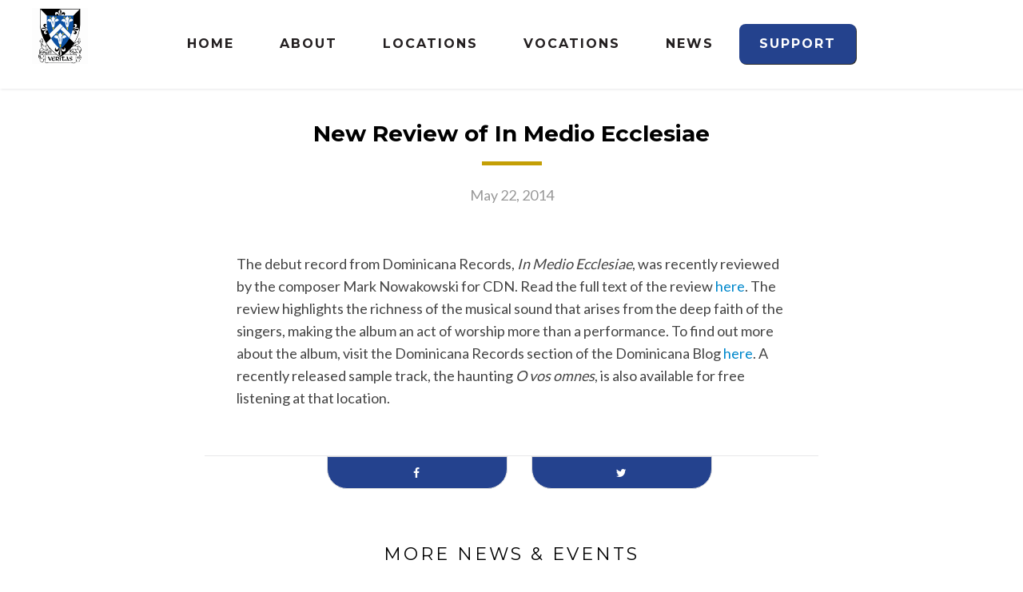

--- FILE ---
content_type: text/html; charset=UTF-8
request_url: https://opeast.org/2014/05/new-review-of-in-medio-ecclesiae/
body_size: 8414
content:
<!DOCTYPE html>
<html lang="en-US" class="no-js">
<head>
<link rel="profile" href="http://gmpg.org/xfn/11">
<meta charset="UTF-8">
<meta http-equiv="X-UA-Compatible" content="IE=edge">
<meta name="viewport" content="width=device-width, initial-scale=1.0">
<link rel="shortcut icon" href="https://opeast.wpenginepowered.com/wp-content/uploads/favicon.ico" type="image/x-icon" />

<script>
  (function(i,s,o,g,r,a,m){i['GoogleAnalyticsObject']=r;i[r]=i[r]||function(){
  (i[r].q=i[r].q||[]).push(arguments)},i[r].l=1*new Date();a=s.createElement(o),
  m=s.getElementsByTagName(o)[0];a.async=1;a.src=g;m.parentNode.insertBefore(a,m)
  })(window,document,'script','//www.google-analytics.com/analytics.js','ga');

  ga('create', 'UA-73566534-1', 'auto');
  ga('send', 'pageview');

</script>


<!-- MapPress Easy Google Maps Version:2.66.1PRO (http://www.mappresspro.com/mappress) -->
<script type='text/javascript'>mapp = window.mapp || {}; mapp.data = [];</script>
<meta name='robots' content='index, follow, max-image-preview:large, max-snippet:-1, max-video-preview:-1' />
	<style>img:is([sizes="auto" i], [sizes^="auto," i]) { contain-intrinsic-size: 3000px 1500px }</style>
	
	<!-- This site is optimized with the Yoast SEO plugin v25.5 - https://yoast.com/wordpress/plugins/seo/ -->
	<title>New Review of In Medio Ecclesiae - Dominican Friars Province of St. Joseph</title>
	<link rel="canonical" href="https://opeast.org/2014/05/new-review-of-in-medio-ecclesiae/" />
	<meta property="og:locale" content="en_US" />
	<meta property="og:type" content="article" />
	<meta property="og:title" content="New Review of In Medio Ecclesiae - Dominican Friars Province of St. Joseph" />
	<meta property="og:description" content="The debut record from Dominicana Records, In Medio Ecclesiae, was recently reviewed by the composer Mark Nowakowski for CDN. Read..." />
	<meta property="og:url" content="https://opeast.org/2014/05/new-review-of-in-medio-ecclesiae/" />
	<meta property="og:site_name" content="Dominican Friars Province of St. Joseph" />
	<meta property="article:published_time" content="2014-05-22T04:00:00+00:00" />
	<meta property="article:modified_time" content="2016-11-03T16:20:00+00:00" />
	<meta property="og:image" content="https://opeast.org/wp-content/uploads/in-medio-ecclesiae-980x420-no-text.png" />
	<meta property="og:image:width" content="980" />
	<meta property="og:image:height" content="420" />
	<meta property="og:image:type" content="image/png" />
	<meta name="author" content="OPEast" />
	<meta name="twitter:card" content="summary_large_image" />
	<meta name="twitter:label1" content="Written by" />
	<meta name="twitter:data1" content="OPEast" />
	<script type="application/ld+json" class="yoast-schema-graph">{"@context":"https://schema.org","@graph":[{"@type":"WebPage","@id":"https://opeast.org/2014/05/new-review-of-in-medio-ecclesiae/","url":"https://opeast.org/2014/05/new-review-of-in-medio-ecclesiae/","name":"New Review of In Medio Ecclesiae - Dominican Friars Province of St. Joseph","isPartOf":{"@id":"https://opeast.org/#website"},"primaryImageOfPage":{"@id":"https://opeast.org/2014/05/new-review-of-in-medio-ecclesiae/#primaryimage"},"image":{"@id":"https://opeast.org/2014/05/new-review-of-in-medio-ecclesiae/#primaryimage"},"thumbnailUrl":"https://opeast.org/wp-content/uploads/in-medio-ecclesiae-980x420-no-text.png","datePublished":"2014-05-22T04:00:00+00:00","dateModified":"2016-11-03T16:20:00+00:00","author":{"@id":"https://opeast.org/#/schema/person/61543ce1c225a52bee30ebc81abffe25"},"breadcrumb":{"@id":"https://opeast.org/2014/05/new-review-of-in-medio-ecclesiae/#breadcrumb"},"inLanguage":"en-US","potentialAction":[{"@type":"ReadAction","target":["https://opeast.org/2014/05/new-review-of-in-medio-ecclesiae/"]}]},{"@type":"ImageObject","inLanguage":"en-US","@id":"https://opeast.org/2014/05/new-review-of-in-medio-ecclesiae/#primaryimage","url":"https://opeast.org/wp-content/uploads/in-medio-ecclesiae-980x420-no-text.png","contentUrl":"https://opeast.org/wp-content/uploads/in-medio-ecclesiae-980x420-no-text.png","width":980,"height":420},{"@type":"BreadcrumbList","@id":"https://opeast.org/2014/05/new-review-of-in-medio-ecclesiae/#breadcrumb","itemListElement":[{"@type":"ListItem","position":1,"name":"Home","item":"https://opeast.org/"},{"@type":"ListItem","position":2,"name":"News &#038; Events","item":"https://opeast.org/news/"},{"@type":"ListItem","position":3,"name":"New Review of In Medio Ecclesiae"}]},{"@type":"WebSite","@id":"https://opeast.org/#website","url":"https://opeast.org/","name":"Dominican Friars Province of St. Joseph","description":"","potentialAction":[{"@type":"SearchAction","target":{"@type":"EntryPoint","urlTemplate":"https://opeast.org/?s={search_term_string}"},"query-input":{"@type":"PropertyValueSpecification","valueRequired":true,"valueName":"search_term_string"}}],"inLanguage":"en-US"},{"@type":"Person","@id":"https://opeast.org/#/schema/person/61543ce1c225a52bee30ebc81abffe25","name":"OPEast","url":"https://opeast.org/author/fiatadmin/"}]}</script>
	<!-- / Yoast SEO plugin. -->


<link rel='dns-prefetch' href='//js.stripe.com' />
<link rel='dns-prefetch' href='//www.google.com' />
<link rel='dns-prefetch' href='//ajax.googleapis.com' />
<link rel='dns-prefetch' href='//unpkg.com' />
<link rel='dns-prefetch' href='//maxcdn.bootstrapcdn.com' />
<link rel='dns-prefetch' href='//fonts.googleapis.com' />
<link rel="alternate" type="application/rss+xml" title="Dominican Friars Province of St. Joseph &raquo; Feed" href="https://opeast.org/feed/" />
<link rel="alternate" type="application/rss+xml" title="Dominican Friars Province of St. Joseph &raquo; Comments Feed" href="https://opeast.org/comments/feed/" />
<link rel='stylesheet' id='wp-block-library-css' href='https://opeast.wpenginepowered.com/wp-includes/css/dist/block-library/style.min.css?ver=6.8.3' type='text/css' media='all' />
<style id='classic-theme-styles-inline-css' type='text/css'>
/*! This file is auto-generated */
.wp-block-button__link{color:#fff;background-color:#32373c;border-radius:9999px;box-shadow:none;text-decoration:none;padding:calc(.667em + 2px) calc(1.333em + 2px);font-size:1.125em}.wp-block-file__button{background:#32373c;color:#fff;text-decoration:none}
</style>
<style id='global-styles-inline-css' type='text/css'>
:root{--wp--preset--aspect-ratio--square: 1;--wp--preset--aspect-ratio--4-3: 4/3;--wp--preset--aspect-ratio--3-4: 3/4;--wp--preset--aspect-ratio--3-2: 3/2;--wp--preset--aspect-ratio--2-3: 2/3;--wp--preset--aspect-ratio--16-9: 16/9;--wp--preset--aspect-ratio--9-16: 9/16;--wp--preset--color--black: #000000;--wp--preset--color--cyan-bluish-gray: #abb8c3;--wp--preset--color--white: #ffffff;--wp--preset--color--pale-pink: #f78da7;--wp--preset--color--vivid-red: #cf2e2e;--wp--preset--color--luminous-vivid-orange: #ff6900;--wp--preset--color--luminous-vivid-amber: #fcb900;--wp--preset--color--light-green-cyan: #7bdcb5;--wp--preset--color--vivid-green-cyan: #00d084;--wp--preset--color--pale-cyan-blue: #8ed1fc;--wp--preset--color--vivid-cyan-blue: #0693e3;--wp--preset--color--vivid-purple: #9b51e0;--wp--preset--gradient--vivid-cyan-blue-to-vivid-purple: linear-gradient(135deg,rgba(6,147,227,1) 0%,rgb(155,81,224) 100%);--wp--preset--gradient--light-green-cyan-to-vivid-green-cyan: linear-gradient(135deg,rgb(122,220,180) 0%,rgb(0,208,130) 100%);--wp--preset--gradient--luminous-vivid-amber-to-luminous-vivid-orange: linear-gradient(135deg,rgba(252,185,0,1) 0%,rgba(255,105,0,1) 100%);--wp--preset--gradient--luminous-vivid-orange-to-vivid-red: linear-gradient(135deg,rgba(255,105,0,1) 0%,rgb(207,46,46) 100%);--wp--preset--gradient--very-light-gray-to-cyan-bluish-gray: linear-gradient(135deg,rgb(238,238,238) 0%,rgb(169,184,195) 100%);--wp--preset--gradient--cool-to-warm-spectrum: linear-gradient(135deg,rgb(74,234,220) 0%,rgb(151,120,209) 20%,rgb(207,42,186) 40%,rgb(238,44,130) 60%,rgb(251,105,98) 80%,rgb(254,248,76) 100%);--wp--preset--gradient--blush-light-purple: linear-gradient(135deg,rgb(255,206,236) 0%,rgb(152,150,240) 100%);--wp--preset--gradient--blush-bordeaux: linear-gradient(135deg,rgb(254,205,165) 0%,rgb(254,45,45) 50%,rgb(107,0,62) 100%);--wp--preset--gradient--luminous-dusk: linear-gradient(135deg,rgb(255,203,112) 0%,rgb(199,81,192) 50%,rgb(65,88,208) 100%);--wp--preset--gradient--pale-ocean: linear-gradient(135deg,rgb(255,245,203) 0%,rgb(182,227,212) 50%,rgb(51,167,181) 100%);--wp--preset--gradient--electric-grass: linear-gradient(135deg,rgb(202,248,128) 0%,rgb(113,206,126) 100%);--wp--preset--gradient--midnight: linear-gradient(135deg,rgb(2,3,129) 0%,rgb(40,116,252) 100%);--wp--preset--font-size--small: 13px;--wp--preset--font-size--medium: 20px;--wp--preset--font-size--large: 36px;--wp--preset--font-size--x-large: 42px;--wp--preset--spacing--20: 0.44rem;--wp--preset--spacing--30: 0.67rem;--wp--preset--spacing--40: 1rem;--wp--preset--spacing--50: 1.5rem;--wp--preset--spacing--60: 2.25rem;--wp--preset--spacing--70: 3.38rem;--wp--preset--spacing--80: 5.06rem;--wp--preset--shadow--natural: 6px 6px 9px rgba(0, 0, 0, 0.2);--wp--preset--shadow--deep: 12px 12px 50px rgba(0, 0, 0, 0.4);--wp--preset--shadow--sharp: 6px 6px 0px rgba(0, 0, 0, 0.2);--wp--preset--shadow--outlined: 6px 6px 0px -3px rgba(255, 255, 255, 1), 6px 6px rgba(0, 0, 0, 1);--wp--preset--shadow--crisp: 6px 6px 0px rgba(0, 0, 0, 1);}:where(.is-layout-flex){gap: 0.5em;}:where(.is-layout-grid){gap: 0.5em;}body .is-layout-flex{display: flex;}.is-layout-flex{flex-wrap: wrap;align-items: center;}.is-layout-flex > :is(*, div){margin: 0;}body .is-layout-grid{display: grid;}.is-layout-grid > :is(*, div){margin: 0;}:where(.wp-block-columns.is-layout-flex){gap: 2em;}:where(.wp-block-columns.is-layout-grid){gap: 2em;}:where(.wp-block-post-template.is-layout-flex){gap: 1.25em;}:where(.wp-block-post-template.is-layout-grid){gap: 1.25em;}.has-black-color{color: var(--wp--preset--color--black) !important;}.has-cyan-bluish-gray-color{color: var(--wp--preset--color--cyan-bluish-gray) !important;}.has-white-color{color: var(--wp--preset--color--white) !important;}.has-pale-pink-color{color: var(--wp--preset--color--pale-pink) !important;}.has-vivid-red-color{color: var(--wp--preset--color--vivid-red) !important;}.has-luminous-vivid-orange-color{color: var(--wp--preset--color--luminous-vivid-orange) !important;}.has-luminous-vivid-amber-color{color: var(--wp--preset--color--luminous-vivid-amber) !important;}.has-light-green-cyan-color{color: var(--wp--preset--color--light-green-cyan) !important;}.has-vivid-green-cyan-color{color: var(--wp--preset--color--vivid-green-cyan) !important;}.has-pale-cyan-blue-color{color: var(--wp--preset--color--pale-cyan-blue) !important;}.has-vivid-cyan-blue-color{color: var(--wp--preset--color--vivid-cyan-blue) !important;}.has-vivid-purple-color{color: var(--wp--preset--color--vivid-purple) !important;}.has-black-background-color{background-color: var(--wp--preset--color--black) !important;}.has-cyan-bluish-gray-background-color{background-color: var(--wp--preset--color--cyan-bluish-gray) !important;}.has-white-background-color{background-color: var(--wp--preset--color--white) !important;}.has-pale-pink-background-color{background-color: var(--wp--preset--color--pale-pink) !important;}.has-vivid-red-background-color{background-color: var(--wp--preset--color--vivid-red) !important;}.has-luminous-vivid-orange-background-color{background-color: var(--wp--preset--color--luminous-vivid-orange) !important;}.has-luminous-vivid-amber-background-color{background-color: var(--wp--preset--color--luminous-vivid-amber) !important;}.has-light-green-cyan-background-color{background-color: var(--wp--preset--color--light-green-cyan) !important;}.has-vivid-green-cyan-background-color{background-color: var(--wp--preset--color--vivid-green-cyan) !important;}.has-pale-cyan-blue-background-color{background-color: var(--wp--preset--color--pale-cyan-blue) !important;}.has-vivid-cyan-blue-background-color{background-color: var(--wp--preset--color--vivid-cyan-blue) !important;}.has-vivid-purple-background-color{background-color: var(--wp--preset--color--vivid-purple) !important;}.has-black-border-color{border-color: var(--wp--preset--color--black) !important;}.has-cyan-bluish-gray-border-color{border-color: var(--wp--preset--color--cyan-bluish-gray) !important;}.has-white-border-color{border-color: var(--wp--preset--color--white) !important;}.has-pale-pink-border-color{border-color: var(--wp--preset--color--pale-pink) !important;}.has-vivid-red-border-color{border-color: var(--wp--preset--color--vivid-red) !important;}.has-luminous-vivid-orange-border-color{border-color: var(--wp--preset--color--luminous-vivid-orange) !important;}.has-luminous-vivid-amber-border-color{border-color: var(--wp--preset--color--luminous-vivid-amber) !important;}.has-light-green-cyan-border-color{border-color: var(--wp--preset--color--light-green-cyan) !important;}.has-vivid-green-cyan-border-color{border-color: var(--wp--preset--color--vivid-green-cyan) !important;}.has-pale-cyan-blue-border-color{border-color: var(--wp--preset--color--pale-cyan-blue) !important;}.has-vivid-cyan-blue-border-color{border-color: var(--wp--preset--color--vivid-cyan-blue) !important;}.has-vivid-purple-border-color{border-color: var(--wp--preset--color--vivid-purple) !important;}.has-vivid-cyan-blue-to-vivid-purple-gradient-background{background: var(--wp--preset--gradient--vivid-cyan-blue-to-vivid-purple) !important;}.has-light-green-cyan-to-vivid-green-cyan-gradient-background{background: var(--wp--preset--gradient--light-green-cyan-to-vivid-green-cyan) !important;}.has-luminous-vivid-amber-to-luminous-vivid-orange-gradient-background{background: var(--wp--preset--gradient--luminous-vivid-amber-to-luminous-vivid-orange) !important;}.has-luminous-vivid-orange-to-vivid-red-gradient-background{background: var(--wp--preset--gradient--luminous-vivid-orange-to-vivid-red) !important;}.has-very-light-gray-to-cyan-bluish-gray-gradient-background{background: var(--wp--preset--gradient--very-light-gray-to-cyan-bluish-gray) !important;}.has-cool-to-warm-spectrum-gradient-background{background: var(--wp--preset--gradient--cool-to-warm-spectrum) !important;}.has-blush-light-purple-gradient-background{background: var(--wp--preset--gradient--blush-light-purple) !important;}.has-blush-bordeaux-gradient-background{background: var(--wp--preset--gradient--blush-bordeaux) !important;}.has-luminous-dusk-gradient-background{background: var(--wp--preset--gradient--luminous-dusk) !important;}.has-pale-ocean-gradient-background{background: var(--wp--preset--gradient--pale-ocean) !important;}.has-electric-grass-gradient-background{background: var(--wp--preset--gradient--electric-grass) !important;}.has-midnight-gradient-background{background: var(--wp--preset--gradient--midnight) !important;}.has-small-font-size{font-size: var(--wp--preset--font-size--small) !important;}.has-medium-font-size{font-size: var(--wp--preset--font-size--medium) !important;}.has-large-font-size{font-size: var(--wp--preset--font-size--large) !important;}.has-x-large-font-size{font-size: var(--wp--preset--font-size--x-large) !important;}
:where(.wp-block-post-template.is-layout-flex){gap: 1.25em;}:where(.wp-block-post-template.is-layout-grid){gap: 1.25em;}
:where(.wp-block-columns.is-layout-flex){gap: 2em;}:where(.wp-block-columns.is-layout-grid){gap: 2em;}
:root :where(.wp-block-pullquote){font-size: 1.5em;line-height: 1.6;}
</style>
<link rel='stylesheet' id='donations-block-css' href='https://opeast.wpenginepowered.com/wp-content/plugins/donations-block/public/css/donations-block-public.css?ver=2.1.0' type='text/css' media='all' />
<link rel='stylesheet' id='mappress-leaflet-css' href='https://unpkg.com/leaflet@1.7.1/dist/leaflet.css?ver=1.7.1' type='text/css' media='all' />
<link rel='stylesheet' id='mappress-css' href='https://opeast.wpenginepowered.com/wp-content/plugins/mappress-google-maps-for-wordpress/css/mappress.css?ver=2.66.1PRO' type='text/css' media='all' />
<link rel='stylesheet' id='wpecpp-css' href='https://opeast.wpenginepowered.com/wp-content/plugins/wp-ecommerce-paypal/assets/css/wpecpp.css?ver=2.0.1' type='text/css' media='all' />
<link rel='stylesheet' id='style-css' href='https://opeast.wpenginepowered.com/wp-content/themes/Lebenswelt5/style.css' type='text/css' media='all' />
<link rel='stylesheet' id='custom-css' href='https://opeast.wpenginepowered.com/wp-content/themes/Lebenswelt5/custom.css?ver=1571677411' type='text/css' media='all' />
<link rel='stylesheet' id='application-css' href='https://opeast.wpenginepowered.com/wp-content/themes/Lebenswelt5/assets/css/application.css?ver=1611336711' type='text/css' media='all' />
<link rel='stylesheet' id='appmanage-css' href='https://opeast.wpenginepowered.com/wp-content/themes/Lebenswelt5/vocation.css?ver=1619547558' type='text/css' media='all' />
<link rel='stylesheet' id='prefix-font-awesome-css' href='//maxcdn.bootstrapcdn.com/font-awesome/4.4.0/css/font-awesome.min.css?ver=4.0.3' type='text/css' media='all' />
<link rel='stylesheet' id='theme-slug-fonts-css' href='//fonts.googleapis.com/css?family=Lato%3A300%2C400%2C700%2C900%7CLibre+Baskerville%3A400%2C700%7CMontserrat%3A400%2C700&#038;subset=latin%2Clatin-ext' type='text/css' media='all' />
<script type="text/javascript" src="https://opeast.wpenginepowered.com/wp-content/plugins/donations-block/public/js/jquery.min.js?ver=2.1.0" id="jQuery-js"></script>
<script type="text/javascript" src="https://ajax.googleapis.com/ajax/libs/jquery/2.1.4/jquery.min.js" id="jquery-js"></script>
<link rel="https://api.w.org/" href="https://opeast.org/wp-json/" /><link rel="alternate" title="JSON" type="application/json" href="https://opeast.org/wp-json/wp/v2/posts/1730" /><link rel="alternate" title="oEmbed (JSON)" type="application/json+oembed" href="https://opeast.org/wp-json/oembed/1.0/embed?url=https%3A%2F%2Fopeast.org%2F2014%2F05%2Fnew-review-of-in-medio-ecclesiae%2F" />
<link rel="alternate" title="oEmbed (XML)" type="text/xml+oembed" href="https://opeast.org/wp-json/oembed/1.0/embed?url=https%3A%2F%2Fopeast.org%2F2014%2F05%2Fnew-review-of-in-medio-ecclesiae%2F&#038;format=xml" />
<link rel="icon" href="https://opeast.wpenginepowered.com/wp-content/uploads/cropped-2025-Official-Shield-whitebanner-1-scaled-1-32x32.png" sizes="32x32" />
<link rel="icon" href="https://opeast.wpenginepowered.com/wp-content/uploads/cropped-2025-Official-Shield-whitebanner-1-scaled-1-192x192.png" sizes="192x192" />
<link rel="apple-touch-icon" href="https://opeast.wpenginepowered.com/wp-content/uploads/cropped-2025-Official-Shield-whitebanner-1-scaled-1-180x180.png" />
<meta name="msapplication-TileImage" content="https://opeast.org/wp-content/uploads/cropped-2025-Official-Shield-whitebanner-1-scaled-1-270x270.png" />
		<style type="text/css" id="wp-custom-css">
			#wp-admin-bar-edit-profile {
	display: none;
}

.menu-button {
background-color:#24428D;
border:0px;
border-radius:8px;
-webkit-box-shadow:1px 1px 0px 0px #2f2f2f;
-moz-box-shadow:1px 1px 0px 0px #2f2f2f;
box-shadow:1px 1px 0px 0px #2f2f2f;
	padding: -5px
		
		
}
.menu-button a,  .menu-button a:hover, .menu-button a:active {
color:#fff !important;
}

.menu-button:hover {
background-color:#333333;
}

		</style>
		</head>

<body class="wp-singular post-template-default single single-post postid-1730 single-format-standard wp-theme-Lebenswelt5">
<nav class="navbar navbar-fixed-top affix" role="navigation">
    <div class="container grad1" style="position: relative;">
        <div class="navbar-header">
            <button type="button" class="navbar-toggle" data-toggle="collapse" data-target=".navbar-main">
                <span class="sr-only">Toggle navigation</span>
                <span class="icon-bar"></span>
                <span class="icon-bar"></span>
                <span class="icon-bar"></span>
            </button>

            <a class="navbar-logo" href="https://opeast.org"><img src="https://opeast.wpenginepowered.com/wp-content/uploads/cropped-2025-Official-Shield-whitebanner-1-scaled-1.png"/></a>
        </div>
        
        <div class="collapse navbar-collapse navbar-main"><ul id="menu-menu" class="nav navbar-nav"><li id="menu-item-232" class="hide-home menu-item menu-item-type-post_type menu-item-object-page menu-item-home menu-item-232"><a title="Home" href="https://opeast.org/">Home</a></li>
<li id="menu-item-208" class="menu-item menu-item-type-post_type menu-item-object-page menu-item-208"><a title="About" href="https://opeast.org/about/">About</a></li>
<li id="menu-item-278" class="menu-item menu-item-type-post_type menu-item-object-page menu-item-278"><a title="Locations" href="https://opeast.org/locations/">Locations</a></li>
<li id="menu-item-210" class="menu-item menu-item-type-post_type menu-item-object-page menu-item-210"><a title="Vocations" href="https://opeast.org/vocations/">Vocations</a></li>
<li id="menu-item-570" class="menu-item menu-item-type-post_type menu-item-object-page current_page_parent menu-item-570"><a title="News" href="https://opeast.org/news/">News</a></li>
<li id="menu-item-4449" class="menu-button menu-item menu-item-type-custom menu-item-object-custom menu-item-4449"><a title="Support" href="https://dominicanfriars.org/donate/">Support</a></li>
<li id="menu-item-358" class="hide-home visible-xs menu-item menu-item-type-custom menu-item-object-custom menu-item-358"><a title="View More Pages" href="#mobile-navbar">View More Pages</a></li>
</ul></div>    </div>
</nav>

<div id="contentcontainer" class="container">

	<div id="maincontent" class="container">
		
	
			<div class="container grad1">
			<div class="featured-image">
				<img width="800" height="400" src="https://opeast.wpenginepowered.com/wp-content/uploads/in-medio-ecclesiae-980x420-no-text-800x400.png" class="attachment-pagetop size-pagetop wp-post-image" alt="" decoding="async" fetchpriority="high" />			</div>
		</div>
	
		<div class="container grad3">
			<h1 style="text-align: center; margin-bottom: 0; padding-bottom: 0; margin-top: 40px;">New Review of In Medio Ecclesiae</h1>
			<div class="hdivide">
				<hr>
			</div>
							<p style="text-align: center; color: #999;">May 22, 2014</p>
					</div>
		<div class="container grad3">
			<div class="pad_h_40 pad_v_40">
				<p>The debut record from Dominicana Records, <em>In Medio Ecclesiae</em>, was recently reviewed by the composer Mark Nowakowski for CDN. Read the full text of the review <a href="http://www.commdiginews.com/entertainment/recorded-in-washington-review-of-in-medio-ecclesiae%E2%80%A8%E2%80%A8-17680/" title="In Medio Ecclesiae" target="_blank">here</a>. <span id="more-1730"></span> The review highlights the richness of the musical sound that arises from the deep faith of the singers, making the album an act of worship more than a performance.   To find out more about the album, visit the Dominicana Records section of the Dominicana Blog <a href="http://www.dominicanablog.com/records/" title="Records" target="_blank">here</a>. A recently released sample track, the haunting <em>O vos omnes</em>, is also available for free listening at that location.</p>
			</div>
		</div>

		
		

<div class="clearfix"></div>
<div class="container grad3">
	</div>

	</div>

	
	<div class="clear"></div>

</div>
<div class="container grad3 social-btns">
	<div class="col-sm-4 col-sm-offset-2">
  	<button type="button" class="btn btn-main btn-blue btn-block" target="new" onclick="popUp=window.open('https://www.facebook.com/sharer/sharer.php?u=https://opeast.org/2014/05/new-review-of-in-medio-ecclesiae/', 'popupwindow', 'scrollbars=yes,width=600,height=361,top='+(screen.height-361)/2+',left='+(screen.width-570)/2);popUp.focus();return false"><i class="fa fa-facebook" aria-hidden="true"></i></button>
	</div>
	<div class="col-sm-4">
		<button type="button" class="btn btn-main btn-blue btn-block" target="new" onclick="popUp=window.open('https://twitter.com/share?url=https://opeast.org/2014/05/new-review-of-in-medio-ecclesiae/&via=opeast&text=New Review of In Medio Ecclesiae', 'popupwindow', 'scrollbars=yes,width=300,height=420,top='+(screen.height-420)/2+',left='+(screen.width-300)/2);popUp.focus();return false"><i class="fa fa-twitter" aria-hidden="true"></i></button>
	</div>
</div>
<div id="home-daily" class="pad_v_40">
  <div class="container grad1">
    <h3 class="sectionhead">More News &amp; Events</h3>
    <div class="hdivide">
      <hr/>
    </div>
  </div>

  
  <div class="container grad1">
                  <div class="col-sm-4">
          <div class="daily-box">
            <div class="grow">
              <a href="https://opeast.org/2025/07/provincial-assembly/"><img width="370" height="250" src="https://opeast.wpenginepowered.com/wp-content/uploads/54585544264_b48fa11c1b_k-370x250.jpg" class="attachment-box size-box wp-post-image" alt="" decoding="async" loading="lazy" /></a>
            </div>
            <a href="https://opeast.org/2025/07/provincial-assembly/"><h6>Provincial Assembly</h6></a>
          </div>
        </div>
                <div class="col-sm-4">
          <div class="daily-box">
            <div class="grow">
              <a href="https://opeast.org/2025/07/seven-friars-of-the-province-of-st-joseph-ordained-to-the-priesthood/"><img width="370" height="250" src="https://opeast.wpenginepowered.com/wp-content/uploads/rsz_screenshot_2025-07-07_at_115733-am-370x250.jpeg" class="attachment-box size-box wp-post-image" alt="" decoding="async" loading="lazy" /></a>
            </div>
            <a href="https://opeast.org/2025/07/seven-friars-of-the-province-of-st-joseph-ordained-to-the-priesthood/"><h6>Seven Friars of the Province of St. Joseph Ordained to the Priesthood</h6></a>
          </div>
        </div>
                <div class="col-sm-4">
          <div class="daily-box">
            <div class="grow">
              <a href="https://opeast.org/2024/11/st-thomas-aquinas-on-tour/"><img width="370" height="250" src="https://opeast.wpenginepowered.com/wp-content/uploads/20241121T1533-AQUINAS-RELICS-TOUR-PREVIEW-1785414-370x250.jpg" class="attachment-box size-box wp-post-image" alt="A skull sits on the base of its reliquary." decoding="async" loading="lazy" /></a>
            </div>
            <a href="https://opeast.org/2024/11/st-thomas-aquinas-on-tour/"><h6>St. Thomas Aquinas on Tour</h6></a>
          </div>
        </div>
                        </div>
</div>
<nav id="mobile-navbar" class="navbar footer-nav visible-xs visible-sm" role="navigation">
    <div class="container grad1">
        <div class="navbar-header">
            <button type="button" class="navbar-toggle" data-toggle="collapse" data-target=".navbar-mobile">
              <i class="fa fa-bars" aria-hidden="true"></i> View More Pages
            </button>
          </div>

          <div class="collapse navbar-collapse navbar-mobile container">

            
              <a href="https://opeast.org/about/our-order/"><h6>Our Order</h6></a>
              <div class="menu-our-order-container"><ul id="menu-our-order" class="page-nav-menu"><li id="menu-item-235" class="menu-item menu-item-type-post_type menu-item-object-page menu-item-235"><a title="Our Founder" href="https://opeast.org/about/our-order/our-founder/">Our Founder</a></li>
<li id="menu-item-236" class="menu-item menu-item-type-post_type menu-item-object-page menu-item-236"><a title="Our History" href="https://opeast.org/about/our-order/our-history/">Our History</a></li>
<li id="menu-item-237" class="menu-item menu-item-type-post_type menu-item-object-page menu-item-237"><a title="Rule of St. Augustine" href="https://opeast.org/about/our-order/rule-st-augustine/">Rule of St. Augustine</a></li>
<li id="menu-item-234" class="menu-item menu-item-type-post_type menu-item-object-page menu-item-234"><a title="Fundamental Constitution" href="https://opeast.org/about/our-order/fundamental-constitution/">Fundamental Constitution</a></li>
</ul></div>
              <a href="https://opeast.org/about/our-province/"><h6>Our Province</h6></a>
              <div class="menu-our-province-container"><ul id="menu-our-province" class="page-nav-menu"><li id="menu-item-241" class="menu-item menu-item-type-post_type menu-item-object-page menu-item-241"><a title="Prior Provincial" href="https://opeast.org/about/our-province/provincial/">Prior Provincial</a></li>
<li id="menu-item-240" class="menu-item menu-item-type-post_type menu-item-object-page menu-item-240"><a title="Province Leadership" href="https://opeast.org/about/our-province/province-leadership/">Province Leadership</a></li>
<li id="menu-item-277" class="menu-item menu-item-type-post_type menu-item-object-page menu-item-277"><a title="Province Ministries" href="https://opeast.org/about/our-province/province-ministries/">Province Ministries</a></li>
<li id="menu-item-3752" class="menu-item menu-item-type-post_type menu-item-object-page menu-item-3752"><a title="Child Protection" href="https://opeast.org/about/child-protection/">Child Protection</a></li>
<li id="menu-item-239" class="menu-item menu-item-type-post_type menu-item-object-page menu-item-239"><a title="Province History" href="https://opeast.org/about/our-province/province-history/">Province History</a></li>
<li id="menu-item-3826" class="menu-item menu-item-type-custom menu-item-object-custom menu-item-3826"><a title="Vicariate of Eastern Africa" href="https://opeafrica.org/">Vicariate of Eastern Africa</a></li>
</ul></div>
              <a href="https://opeast.org/about/our-way-of-life/"><h6>Our Way of Life</h6></a>
              <div class="menu-our-way-container"><ul id="menu-our-way" class="page-nav-menu"><li id="menu-item-566" class="menu-item menu-item-type-post_type menu-item-object-page menu-item-566"><a title="Common Life" href="https://opeast.org/about/our-way-of-life/common-life/">Common Life</a></li>
<li id="menu-item-243" class="menu-item menu-item-type-post_type menu-item-object-page menu-item-243"><a title="Liturgy and Prayer" href="https://opeast.org/about/our-way-of-life/liturgy-and-prayer/">Liturgy and Prayer</a></li>
<li id="menu-item-245" class="menu-item menu-item-type-post_type menu-item-object-page menu-item-245"><a title="Religious Consecration" href="https://opeast.org/about/our-way-of-life/religious-consecration/">Religious Consecration</a></li>
<li id="menu-item-246" class="menu-item menu-item-type-post_type menu-item-object-page menu-item-246"><a title="Study" href="https://opeast.org/about/our-way-of-life/study/">Study</a></li>
<li id="menu-item-244" class="menu-item menu-item-type-post_type menu-item-object-page menu-item-244"><a title="Ministry of the Word" href="https://opeast.org/about/our-way-of-life/ministry-of-the-word/">Ministry of the Word</a></li>
</ul></div>
              <a href="https://opeast.org/about/"><h6>About</h6></a>
              <div class="menu-more-container"><ul id="menu-more" class="page-nav-menu"><li id="menu-item-248" class="menu-item menu-item-type-post_type menu-item-object-page menu-item-248"><a title="Contact" href="https://opeast.org/about/contact/">Contact</a></li>
<li id="menu-item-286" class="menu-item menu-item-type-post_type menu-item-object-page current_page_parent menu-item-286"><a title="News &#038; Events" href="https://opeast.org/news/">News &#038; Events</a></li>
<li id="menu-item-252" class="menu-item menu-item-type-post_type menu-item-object-page menu-item-252"><a title="Other Dominican Websites" href="https://opeast.org/about/dominican-websites/">Other Dominican Websites</a></li>
<li id="menu-item-4139" class="menu-item menu-item-type-custom menu-item-object-custom menu-item-4139"><a title="Godsplaining Podcast" href="https://godsplaining.org/">Godsplaining Podcast</a></li>
</ul></div>            
          </div>

    </div>
</nav>
<div class="clearfix"></div>

<div id="footer">
	<div class="container grad1">
		<div class="col-sm-4" style="text-align: right;">
			<div class="menu-footer-container"><ul id="menu-footer" class="foot-link"><li id="menu-item-4231" class="menu-item menu-item-type-custom menu-item-object-custom menu-item-4231"><a title="Get to Know Friars in Formation" href="https://dominicanfriars.org/band-of-brothers/">Get to Know Friars in Formation</a></li>
<li id="menu-item-4137" class="menu-item menu-item-type-custom menu-item-object-custom menu-item-4137"><a title="Godsplaining Podcast" href="https://godsplaining.org/">Godsplaining Podcast</a></li>
<li id="menu-item-4222" class="menu-item menu-item-type-custom menu-item-object-custom menu-item-4222"><a title="The Hillbilly Thomists" href="https://www.hillbillythomists.com/">The Hillbilly Thomists</a></li>
<li id="menu-item-3754" class="menu-item menu-item-type-post_type menu-item-object-page menu-item-3754"><a title="Child Protection" href="https://opeast.org/about/child-protection/">Child Protection</a></li>
<li id="menu-item-342" class="menu-item menu-item-type-post_type menu-item-object-page menu-item-342"><a title="Contact" href="https://opeast.org/about/contact/">Contact</a></li>
</ul></div>		</div>
		<div class="col-sm-4">
			<img src="https://opeast.wpenginepowered.com/wp-content/uploads/cropped-2025-Official-Shield-whitebanner-1-scaled-1.png" style="height: 100px; margin: 0 auto; display: block;"/>
		</div>
		<div class="col-sm-4">
			<p>Dominican Friars Province of St. Joseph<br/>141 E 65th St<br/>New York, NY 10065</p>
			<p>(212) 737-5757<br/><a href="mailto:editor@opeast.org">editor@opeast.org</a></p>
		</div>
	</div>
	<div class="container grad2 footer-sub">
		<div class="col-sm-6">
			<p class="footer-copyright">Copyright &copy; 2026 Dominican Friars Province of St. Joseph</p>
		</div>
		<div class="col-sm-6">
			<div class="footer-social">
									<a href="https://www.facebook.com/dominicanfriars/" target="_blank"><i class="fa fa-facebook"></i></a>
									<a href="https://www.instagram.com/dominicanfriars" target="_blank"><i class="fa fa-instagram"></i></a>
									<a href="https://www.twitter.com/dominicanfriars" target="_blank"><i class="fa fa-twitter"></i></a>
									<a href="https://www.youtube.com/DominicanFriarsMedia" target="_blank"><i class="fa fa-youtube"></i></a>
							</div>
		</div>
	</div>
</div>

<script type="speculationrules">
{"prefetch":[{"source":"document","where":{"and":[{"href_matches":"\/*"},{"not":{"href_matches":["\/wp-*.php","\/wp-admin\/*","\/wp-content\/uploads\/*","\/wp-content\/*","\/wp-content\/plugins\/*","\/wp-content\/themes\/Lebenswelt5\/*","\/*\\?(.+)"]}},{"not":{"selector_matches":"a[rel~=\"nofollow\"]"}},{"not":{"selector_matches":".no-prefetch, .no-prefetch a"}}]},"eagerness":"conservative"}]}
</script>
<script type="text/javascript" src="https://opeast.wpenginepowered.com/wp-content/plugins/donations-block/public/js/donations-block-public.js?ver=2.1.0" id="donations-block-js"></script>
<script type="text/javascript" src="https://js.stripe.com/v3/" id="stripe-js-js"></script>
<script type="text/javascript" id="wpecpp-js-extra">
/* <![CDATA[ */
var wpecpp = {"ajaxUrl":"https:\/\/opeast.org\/wp-admin\/admin-ajax.php","nonce":"4818ad9bb4","opens":"2","cancel":"","return":""};
/* ]]> */
</script>
<script type="text/javascript" src="https://opeast.wpenginepowered.com/wp-content/plugins/wp-ecommerce-paypal/assets/js/wpecpp.js?ver=2.0.1" id="wpecpp-js"></script>
<script type="text/javascript" src="https://opeast.wpenginepowered.com/wp-content/themes/Lebenswelt5/assets/scripts/bootstrap.min.js?ver=6.8.3" id="bootstrapjs-js"></script>
<script type="text/javascript" id="gforms_recaptcha_recaptcha-js-extra">
/* <![CDATA[ */
var gforms_recaptcha_recaptcha_strings = {"nonce":"f275f341a9","disconnect":"Disconnecting","change_connection_type":"Resetting","spinner":"https:\/\/opeast.org\/wp-content\/plugins\/gravityforms\/images\/spinner.svg","connection_type":"classic","disable_badge":"1","change_connection_type_title":"Change Connection Type","change_connection_type_message":"Changing the connection type will delete your current settings.  Do you want to proceed?","disconnect_title":"Disconnect","disconnect_message":"Disconnecting from reCAPTCHA will delete your current settings.  Do you want to proceed?","site_key":"6LcfmQAqAAAAAAtHzl8qhuEFG5yCROSuH0T3XTbj"};
/* ]]> */
</script>
<script type="text/javascript" src="https://www.google.com/recaptcha/api.js?render=6LcfmQAqAAAAAAtHzl8qhuEFG5yCROSuH0T3XTbj&amp;ver=1.9.0" id="gforms_recaptcha_recaptcha-js" defer="defer" data-wp-strategy="defer"></script>
<script type="text/javascript" src="https://opeast.wpenginepowered.com/wp-content/plugins/gravityformsrecaptcha/js/frontend.min.js?ver=1.9.0" id="gforms_recaptcha_frontend-js" defer="defer" data-wp-strategy="defer"></script>

<script>
$(document).ready(function(){
  $("#menu-vocations li").addClass(function(){
      return "col-sm-4";
  });
});

$(document).ready(function(){
  $('.carousel').carousel({
    interval: 4000
  })
});

$(document).ready(function(){
  $( "#menu-item-358" ).attr( "data-toggle", "collapse" );
  $( "#menu-item-358" ).attr( "data-target", ".navbar-mobile" );
  $( "#menu-item-358 a" ).attr( "data-toggle", "collapse" );
  $( "#menu-item-358 a" ).attr( "data-target", ".navbar-main" );
});

$( document ).ready(function() {
  $('iframe[src*="youtube"]').wrap("<div class='iframe-container'></div>");
});
</script>

</body>
</html>


--- FILE ---
content_type: text/html; charset=utf-8
request_url: https://www.google.com/recaptcha/api2/anchor?ar=1&k=6LcfmQAqAAAAAAtHzl8qhuEFG5yCROSuH0T3XTbj&co=aHR0cHM6Ly9vcGVhc3Qub3JnOjQ0Mw..&hl=en&v=N67nZn4AqZkNcbeMu4prBgzg&size=invisible&anchor-ms=20000&execute-ms=30000&cb=yzecrft38bzt
body_size: 48745
content:
<!DOCTYPE HTML><html dir="ltr" lang="en"><head><meta http-equiv="Content-Type" content="text/html; charset=UTF-8">
<meta http-equiv="X-UA-Compatible" content="IE=edge">
<title>reCAPTCHA</title>
<style type="text/css">
/* cyrillic-ext */
@font-face {
  font-family: 'Roboto';
  font-style: normal;
  font-weight: 400;
  font-stretch: 100%;
  src: url(//fonts.gstatic.com/s/roboto/v48/KFO7CnqEu92Fr1ME7kSn66aGLdTylUAMa3GUBHMdazTgWw.woff2) format('woff2');
  unicode-range: U+0460-052F, U+1C80-1C8A, U+20B4, U+2DE0-2DFF, U+A640-A69F, U+FE2E-FE2F;
}
/* cyrillic */
@font-face {
  font-family: 'Roboto';
  font-style: normal;
  font-weight: 400;
  font-stretch: 100%;
  src: url(//fonts.gstatic.com/s/roboto/v48/KFO7CnqEu92Fr1ME7kSn66aGLdTylUAMa3iUBHMdazTgWw.woff2) format('woff2');
  unicode-range: U+0301, U+0400-045F, U+0490-0491, U+04B0-04B1, U+2116;
}
/* greek-ext */
@font-face {
  font-family: 'Roboto';
  font-style: normal;
  font-weight: 400;
  font-stretch: 100%;
  src: url(//fonts.gstatic.com/s/roboto/v48/KFO7CnqEu92Fr1ME7kSn66aGLdTylUAMa3CUBHMdazTgWw.woff2) format('woff2');
  unicode-range: U+1F00-1FFF;
}
/* greek */
@font-face {
  font-family: 'Roboto';
  font-style: normal;
  font-weight: 400;
  font-stretch: 100%;
  src: url(//fonts.gstatic.com/s/roboto/v48/KFO7CnqEu92Fr1ME7kSn66aGLdTylUAMa3-UBHMdazTgWw.woff2) format('woff2');
  unicode-range: U+0370-0377, U+037A-037F, U+0384-038A, U+038C, U+038E-03A1, U+03A3-03FF;
}
/* math */
@font-face {
  font-family: 'Roboto';
  font-style: normal;
  font-weight: 400;
  font-stretch: 100%;
  src: url(//fonts.gstatic.com/s/roboto/v48/KFO7CnqEu92Fr1ME7kSn66aGLdTylUAMawCUBHMdazTgWw.woff2) format('woff2');
  unicode-range: U+0302-0303, U+0305, U+0307-0308, U+0310, U+0312, U+0315, U+031A, U+0326-0327, U+032C, U+032F-0330, U+0332-0333, U+0338, U+033A, U+0346, U+034D, U+0391-03A1, U+03A3-03A9, U+03B1-03C9, U+03D1, U+03D5-03D6, U+03F0-03F1, U+03F4-03F5, U+2016-2017, U+2034-2038, U+203C, U+2040, U+2043, U+2047, U+2050, U+2057, U+205F, U+2070-2071, U+2074-208E, U+2090-209C, U+20D0-20DC, U+20E1, U+20E5-20EF, U+2100-2112, U+2114-2115, U+2117-2121, U+2123-214F, U+2190, U+2192, U+2194-21AE, U+21B0-21E5, U+21F1-21F2, U+21F4-2211, U+2213-2214, U+2216-22FF, U+2308-230B, U+2310, U+2319, U+231C-2321, U+2336-237A, U+237C, U+2395, U+239B-23B7, U+23D0, U+23DC-23E1, U+2474-2475, U+25AF, U+25B3, U+25B7, U+25BD, U+25C1, U+25CA, U+25CC, U+25FB, U+266D-266F, U+27C0-27FF, U+2900-2AFF, U+2B0E-2B11, U+2B30-2B4C, U+2BFE, U+3030, U+FF5B, U+FF5D, U+1D400-1D7FF, U+1EE00-1EEFF;
}
/* symbols */
@font-face {
  font-family: 'Roboto';
  font-style: normal;
  font-weight: 400;
  font-stretch: 100%;
  src: url(//fonts.gstatic.com/s/roboto/v48/KFO7CnqEu92Fr1ME7kSn66aGLdTylUAMaxKUBHMdazTgWw.woff2) format('woff2');
  unicode-range: U+0001-000C, U+000E-001F, U+007F-009F, U+20DD-20E0, U+20E2-20E4, U+2150-218F, U+2190, U+2192, U+2194-2199, U+21AF, U+21E6-21F0, U+21F3, U+2218-2219, U+2299, U+22C4-22C6, U+2300-243F, U+2440-244A, U+2460-24FF, U+25A0-27BF, U+2800-28FF, U+2921-2922, U+2981, U+29BF, U+29EB, U+2B00-2BFF, U+4DC0-4DFF, U+FFF9-FFFB, U+10140-1018E, U+10190-1019C, U+101A0, U+101D0-101FD, U+102E0-102FB, U+10E60-10E7E, U+1D2C0-1D2D3, U+1D2E0-1D37F, U+1F000-1F0FF, U+1F100-1F1AD, U+1F1E6-1F1FF, U+1F30D-1F30F, U+1F315, U+1F31C, U+1F31E, U+1F320-1F32C, U+1F336, U+1F378, U+1F37D, U+1F382, U+1F393-1F39F, U+1F3A7-1F3A8, U+1F3AC-1F3AF, U+1F3C2, U+1F3C4-1F3C6, U+1F3CA-1F3CE, U+1F3D4-1F3E0, U+1F3ED, U+1F3F1-1F3F3, U+1F3F5-1F3F7, U+1F408, U+1F415, U+1F41F, U+1F426, U+1F43F, U+1F441-1F442, U+1F444, U+1F446-1F449, U+1F44C-1F44E, U+1F453, U+1F46A, U+1F47D, U+1F4A3, U+1F4B0, U+1F4B3, U+1F4B9, U+1F4BB, U+1F4BF, U+1F4C8-1F4CB, U+1F4D6, U+1F4DA, U+1F4DF, U+1F4E3-1F4E6, U+1F4EA-1F4ED, U+1F4F7, U+1F4F9-1F4FB, U+1F4FD-1F4FE, U+1F503, U+1F507-1F50B, U+1F50D, U+1F512-1F513, U+1F53E-1F54A, U+1F54F-1F5FA, U+1F610, U+1F650-1F67F, U+1F687, U+1F68D, U+1F691, U+1F694, U+1F698, U+1F6AD, U+1F6B2, U+1F6B9-1F6BA, U+1F6BC, U+1F6C6-1F6CF, U+1F6D3-1F6D7, U+1F6E0-1F6EA, U+1F6F0-1F6F3, U+1F6F7-1F6FC, U+1F700-1F7FF, U+1F800-1F80B, U+1F810-1F847, U+1F850-1F859, U+1F860-1F887, U+1F890-1F8AD, U+1F8B0-1F8BB, U+1F8C0-1F8C1, U+1F900-1F90B, U+1F93B, U+1F946, U+1F984, U+1F996, U+1F9E9, U+1FA00-1FA6F, U+1FA70-1FA7C, U+1FA80-1FA89, U+1FA8F-1FAC6, U+1FACE-1FADC, U+1FADF-1FAE9, U+1FAF0-1FAF8, U+1FB00-1FBFF;
}
/* vietnamese */
@font-face {
  font-family: 'Roboto';
  font-style: normal;
  font-weight: 400;
  font-stretch: 100%;
  src: url(//fonts.gstatic.com/s/roboto/v48/KFO7CnqEu92Fr1ME7kSn66aGLdTylUAMa3OUBHMdazTgWw.woff2) format('woff2');
  unicode-range: U+0102-0103, U+0110-0111, U+0128-0129, U+0168-0169, U+01A0-01A1, U+01AF-01B0, U+0300-0301, U+0303-0304, U+0308-0309, U+0323, U+0329, U+1EA0-1EF9, U+20AB;
}
/* latin-ext */
@font-face {
  font-family: 'Roboto';
  font-style: normal;
  font-weight: 400;
  font-stretch: 100%;
  src: url(//fonts.gstatic.com/s/roboto/v48/KFO7CnqEu92Fr1ME7kSn66aGLdTylUAMa3KUBHMdazTgWw.woff2) format('woff2');
  unicode-range: U+0100-02BA, U+02BD-02C5, U+02C7-02CC, U+02CE-02D7, U+02DD-02FF, U+0304, U+0308, U+0329, U+1D00-1DBF, U+1E00-1E9F, U+1EF2-1EFF, U+2020, U+20A0-20AB, U+20AD-20C0, U+2113, U+2C60-2C7F, U+A720-A7FF;
}
/* latin */
@font-face {
  font-family: 'Roboto';
  font-style: normal;
  font-weight: 400;
  font-stretch: 100%;
  src: url(//fonts.gstatic.com/s/roboto/v48/KFO7CnqEu92Fr1ME7kSn66aGLdTylUAMa3yUBHMdazQ.woff2) format('woff2');
  unicode-range: U+0000-00FF, U+0131, U+0152-0153, U+02BB-02BC, U+02C6, U+02DA, U+02DC, U+0304, U+0308, U+0329, U+2000-206F, U+20AC, U+2122, U+2191, U+2193, U+2212, U+2215, U+FEFF, U+FFFD;
}
/* cyrillic-ext */
@font-face {
  font-family: 'Roboto';
  font-style: normal;
  font-weight: 500;
  font-stretch: 100%;
  src: url(//fonts.gstatic.com/s/roboto/v48/KFO7CnqEu92Fr1ME7kSn66aGLdTylUAMa3GUBHMdazTgWw.woff2) format('woff2');
  unicode-range: U+0460-052F, U+1C80-1C8A, U+20B4, U+2DE0-2DFF, U+A640-A69F, U+FE2E-FE2F;
}
/* cyrillic */
@font-face {
  font-family: 'Roboto';
  font-style: normal;
  font-weight: 500;
  font-stretch: 100%;
  src: url(//fonts.gstatic.com/s/roboto/v48/KFO7CnqEu92Fr1ME7kSn66aGLdTylUAMa3iUBHMdazTgWw.woff2) format('woff2');
  unicode-range: U+0301, U+0400-045F, U+0490-0491, U+04B0-04B1, U+2116;
}
/* greek-ext */
@font-face {
  font-family: 'Roboto';
  font-style: normal;
  font-weight: 500;
  font-stretch: 100%;
  src: url(//fonts.gstatic.com/s/roboto/v48/KFO7CnqEu92Fr1ME7kSn66aGLdTylUAMa3CUBHMdazTgWw.woff2) format('woff2');
  unicode-range: U+1F00-1FFF;
}
/* greek */
@font-face {
  font-family: 'Roboto';
  font-style: normal;
  font-weight: 500;
  font-stretch: 100%;
  src: url(//fonts.gstatic.com/s/roboto/v48/KFO7CnqEu92Fr1ME7kSn66aGLdTylUAMa3-UBHMdazTgWw.woff2) format('woff2');
  unicode-range: U+0370-0377, U+037A-037F, U+0384-038A, U+038C, U+038E-03A1, U+03A3-03FF;
}
/* math */
@font-face {
  font-family: 'Roboto';
  font-style: normal;
  font-weight: 500;
  font-stretch: 100%;
  src: url(//fonts.gstatic.com/s/roboto/v48/KFO7CnqEu92Fr1ME7kSn66aGLdTylUAMawCUBHMdazTgWw.woff2) format('woff2');
  unicode-range: U+0302-0303, U+0305, U+0307-0308, U+0310, U+0312, U+0315, U+031A, U+0326-0327, U+032C, U+032F-0330, U+0332-0333, U+0338, U+033A, U+0346, U+034D, U+0391-03A1, U+03A3-03A9, U+03B1-03C9, U+03D1, U+03D5-03D6, U+03F0-03F1, U+03F4-03F5, U+2016-2017, U+2034-2038, U+203C, U+2040, U+2043, U+2047, U+2050, U+2057, U+205F, U+2070-2071, U+2074-208E, U+2090-209C, U+20D0-20DC, U+20E1, U+20E5-20EF, U+2100-2112, U+2114-2115, U+2117-2121, U+2123-214F, U+2190, U+2192, U+2194-21AE, U+21B0-21E5, U+21F1-21F2, U+21F4-2211, U+2213-2214, U+2216-22FF, U+2308-230B, U+2310, U+2319, U+231C-2321, U+2336-237A, U+237C, U+2395, U+239B-23B7, U+23D0, U+23DC-23E1, U+2474-2475, U+25AF, U+25B3, U+25B7, U+25BD, U+25C1, U+25CA, U+25CC, U+25FB, U+266D-266F, U+27C0-27FF, U+2900-2AFF, U+2B0E-2B11, U+2B30-2B4C, U+2BFE, U+3030, U+FF5B, U+FF5D, U+1D400-1D7FF, U+1EE00-1EEFF;
}
/* symbols */
@font-face {
  font-family: 'Roboto';
  font-style: normal;
  font-weight: 500;
  font-stretch: 100%;
  src: url(//fonts.gstatic.com/s/roboto/v48/KFO7CnqEu92Fr1ME7kSn66aGLdTylUAMaxKUBHMdazTgWw.woff2) format('woff2');
  unicode-range: U+0001-000C, U+000E-001F, U+007F-009F, U+20DD-20E0, U+20E2-20E4, U+2150-218F, U+2190, U+2192, U+2194-2199, U+21AF, U+21E6-21F0, U+21F3, U+2218-2219, U+2299, U+22C4-22C6, U+2300-243F, U+2440-244A, U+2460-24FF, U+25A0-27BF, U+2800-28FF, U+2921-2922, U+2981, U+29BF, U+29EB, U+2B00-2BFF, U+4DC0-4DFF, U+FFF9-FFFB, U+10140-1018E, U+10190-1019C, U+101A0, U+101D0-101FD, U+102E0-102FB, U+10E60-10E7E, U+1D2C0-1D2D3, U+1D2E0-1D37F, U+1F000-1F0FF, U+1F100-1F1AD, U+1F1E6-1F1FF, U+1F30D-1F30F, U+1F315, U+1F31C, U+1F31E, U+1F320-1F32C, U+1F336, U+1F378, U+1F37D, U+1F382, U+1F393-1F39F, U+1F3A7-1F3A8, U+1F3AC-1F3AF, U+1F3C2, U+1F3C4-1F3C6, U+1F3CA-1F3CE, U+1F3D4-1F3E0, U+1F3ED, U+1F3F1-1F3F3, U+1F3F5-1F3F7, U+1F408, U+1F415, U+1F41F, U+1F426, U+1F43F, U+1F441-1F442, U+1F444, U+1F446-1F449, U+1F44C-1F44E, U+1F453, U+1F46A, U+1F47D, U+1F4A3, U+1F4B0, U+1F4B3, U+1F4B9, U+1F4BB, U+1F4BF, U+1F4C8-1F4CB, U+1F4D6, U+1F4DA, U+1F4DF, U+1F4E3-1F4E6, U+1F4EA-1F4ED, U+1F4F7, U+1F4F9-1F4FB, U+1F4FD-1F4FE, U+1F503, U+1F507-1F50B, U+1F50D, U+1F512-1F513, U+1F53E-1F54A, U+1F54F-1F5FA, U+1F610, U+1F650-1F67F, U+1F687, U+1F68D, U+1F691, U+1F694, U+1F698, U+1F6AD, U+1F6B2, U+1F6B9-1F6BA, U+1F6BC, U+1F6C6-1F6CF, U+1F6D3-1F6D7, U+1F6E0-1F6EA, U+1F6F0-1F6F3, U+1F6F7-1F6FC, U+1F700-1F7FF, U+1F800-1F80B, U+1F810-1F847, U+1F850-1F859, U+1F860-1F887, U+1F890-1F8AD, U+1F8B0-1F8BB, U+1F8C0-1F8C1, U+1F900-1F90B, U+1F93B, U+1F946, U+1F984, U+1F996, U+1F9E9, U+1FA00-1FA6F, U+1FA70-1FA7C, U+1FA80-1FA89, U+1FA8F-1FAC6, U+1FACE-1FADC, U+1FADF-1FAE9, U+1FAF0-1FAF8, U+1FB00-1FBFF;
}
/* vietnamese */
@font-face {
  font-family: 'Roboto';
  font-style: normal;
  font-weight: 500;
  font-stretch: 100%;
  src: url(//fonts.gstatic.com/s/roboto/v48/KFO7CnqEu92Fr1ME7kSn66aGLdTylUAMa3OUBHMdazTgWw.woff2) format('woff2');
  unicode-range: U+0102-0103, U+0110-0111, U+0128-0129, U+0168-0169, U+01A0-01A1, U+01AF-01B0, U+0300-0301, U+0303-0304, U+0308-0309, U+0323, U+0329, U+1EA0-1EF9, U+20AB;
}
/* latin-ext */
@font-face {
  font-family: 'Roboto';
  font-style: normal;
  font-weight: 500;
  font-stretch: 100%;
  src: url(//fonts.gstatic.com/s/roboto/v48/KFO7CnqEu92Fr1ME7kSn66aGLdTylUAMa3KUBHMdazTgWw.woff2) format('woff2');
  unicode-range: U+0100-02BA, U+02BD-02C5, U+02C7-02CC, U+02CE-02D7, U+02DD-02FF, U+0304, U+0308, U+0329, U+1D00-1DBF, U+1E00-1E9F, U+1EF2-1EFF, U+2020, U+20A0-20AB, U+20AD-20C0, U+2113, U+2C60-2C7F, U+A720-A7FF;
}
/* latin */
@font-face {
  font-family: 'Roboto';
  font-style: normal;
  font-weight: 500;
  font-stretch: 100%;
  src: url(//fonts.gstatic.com/s/roboto/v48/KFO7CnqEu92Fr1ME7kSn66aGLdTylUAMa3yUBHMdazQ.woff2) format('woff2');
  unicode-range: U+0000-00FF, U+0131, U+0152-0153, U+02BB-02BC, U+02C6, U+02DA, U+02DC, U+0304, U+0308, U+0329, U+2000-206F, U+20AC, U+2122, U+2191, U+2193, U+2212, U+2215, U+FEFF, U+FFFD;
}
/* cyrillic-ext */
@font-face {
  font-family: 'Roboto';
  font-style: normal;
  font-weight: 900;
  font-stretch: 100%;
  src: url(//fonts.gstatic.com/s/roboto/v48/KFO7CnqEu92Fr1ME7kSn66aGLdTylUAMa3GUBHMdazTgWw.woff2) format('woff2');
  unicode-range: U+0460-052F, U+1C80-1C8A, U+20B4, U+2DE0-2DFF, U+A640-A69F, U+FE2E-FE2F;
}
/* cyrillic */
@font-face {
  font-family: 'Roboto';
  font-style: normal;
  font-weight: 900;
  font-stretch: 100%;
  src: url(//fonts.gstatic.com/s/roboto/v48/KFO7CnqEu92Fr1ME7kSn66aGLdTylUAMa3iUBHMdazTgWw.woff2) format('woff2');
  unicode-range: U+0301, U+0400-045F, U+0490-0491, U+04B0-04B1, U+2116;
}
/* greek-ext */
@font-face {
  font-family: 'Roboto';
  font-style: normal;
  font-weight: 900;
  font-stretch: 100%;
  src: url(//fonts.gstatic.com/s/roboto/v48/KFO7CnqEu92Fr1ME7kSn66aGLdTylUAMa3CUBHMdazTgWw.woff2) format('woff2');
  unicode-range: U+1F00-1FFF;
}
/* greek */
@font-face {
  font-family: 'Roboto';
  font-style: normal;
  font-weight: 900;
  font-stretch: 100%;
  src: url(//fonts.gstatic.com/s/roboto/v48/KFO7CnqEu92Fr1ME7kSn66aGLdTylUAMa3-UBHMdazTgWw.woff2) format('woff2');
  unicode-range: U+0370-0377, U+037A-037F, U+0384-038A, U+038C, U+038E-03A1, U+03A3-03FF;
}
/* math */
@font-face {
  font-family: 'Roboto';
  font-style: normal;
  font-weight: 900;
  font-stretch: 100%;
  src: url(//fonts.gstatic.com/s/roboto/v48/KFO7CnqEu92Fr1ME7kSn66aGLdTylUAMawCUBHMdazTgWw.woff2) format('woff2');
  unicode-range: U+0302-0303, U+0305, U+0307-0308, U+0310, U+0312, U+0315, U+031A, U+0326-0327, U+032C, U+032F-0330, U+0332-0333, U+0338, U+033A, U+0346, U+034D, U+0391-03A1, U+03A3-03A9, U+03B1-03C9, U+03D1, U+03D5-03D6, U+03F0-03F1, U+03F4-03F5, U+2016-2017, U+2034-2038, U+203C, U+2040, U+2043, U+2047, U+2050, U+2057, U+205F, U+2070-2071, U+2074-208E, U+2090-209C, U+20D0-20DC, U+20E1, U+20E5-20EF, U+2100-2112, U+2114-2115, U+2117-2121, U+2123-214F, U+2190, U+2192, U+2194-21AE, U+21B0-21E5, U+21F1-21F2, U+21F4-2211, U+2213-2214, U+2216-22FF, U+2308-230B, U+2310, U+2319, U+231C-2321, U+2336-237A, U+237C, U+2395, U+239B-23B7, U+23D0, U+23DC-23E1, U+2474-2475, U+25AF, U+25B3, U+25B7, U+25BD, U+25C1, U+25CA, U+25CC, U+25FB, U+266D-266F, U+27C0-27FF, U+2900-2AFF, U+2B0E-2B11, U+2B30-2B4C, U+2BFE, U+3030, U+FF5B, U+FF5D, U+1D400-1D7FF, U+1EE00-1EEFF;
}
/* symbols */
@font-face {
  font-family: 'Roboto';
  font-style: normal;
  font-weight: 900;
  font-stretch: 100%;
  src: url(//fonts.gstatic.com/s/roboto/v48/KFO7CnqEu92Fr1ME7kSn66aGLdTylUAMaxKUBHMdazTgWw.woff2) format('woff2');
  unicode-range: U+0001-000C, U+000E-001F, U+007F-009F, U+20DD-20E0, U+20E2-20E4, U+2150-218F, U+2190, U+2192, U+2194-2199, U+21AF, U+21E6-21F0, U+21F3, U+2218-2219, U+2299, U+22C4-22C6, U+2300-243F, U+2440-244A, U+2460-24FF, U+25A0-27BF, U+2800-28FF, U+2921-2922, U+2981, U+29BF, U+29EB, U+2B00-2BFF, U+4DC0-4DFF, U+FFF9-FFFB, U+10140-1018E, U+10190-1019C, U+101A0, U+101D0-101FD, U+102E0-102FB, U+10E60-10E7E, U+1D2C0-1D2D3, U+1D2E0-1D37F, U+1F000-1F0FF, U+1F100-1F1AD, U+1F1E6-1F1FF, U+1F30D-1F30F, U+1F315, U+1F31C, U+1F31E, U+1F320-1F32C, U+1F336, U+1F378, U+1F37D, U+1F382, U+1F393-1F39F, U+1F3A7-1F3A8, U+1F3AC-1F3AF, U+1F3C2, U+1F3C4-1F3C6, U+1F3CA-1F3CE, U+1F3D4-1F3E0, U+1F3ED, U+1F3F1-1F3F3, U+1F3F5-1F3F7, U+1F408, U+1F415, U+1F41F, U+1F426, U+1F43F, U+1F441-1F442, U+1F444, U+1F446-1F449, U+1F44C-1F44E, U+1F453, U+1F46A, U+1F47D, U+1F4A3, U+1F4B0, U+1F4B3, U+1F4B9, U+1F4BB, U+1F4BF, U+1F4C8-1F4CB, U+1F4D6, U+1F4DA, U+1F4DF, U+1F4E3-1F4E6, U+1F4EA-1F4ED, U+1F4F7, U+1F4F9-1F4FB, U+1F4FD-1F4FE, U+1F503, U+1F507-1F50B, U+1F50D, U+1F512-1F513, U+1F53E-1F54A, U+1F54F-1F5FA, U+1F610, U+1F650-1F67F, U+1F687, U+1F68D, U+1F691, U+1F694, U+1F698, U+1F6AD, U+1F6B2, U+1F6B9-1F6BA, U+1F6BC, U+1F6C6-1F6CF, U+1F6D3-1F6D7, U+1F6E0-1F6EA, U+1F6F0-1F6F3, U+1F6F7-1F6FC, U+1F700-1F7FF, U+1F800-1F80B, U+1F810-1F847, U+1F850-1F859, U+1F860-1F887, U+1F890-1F8AD, U+1F8B0-1F8BB, U+1F8C0-1F8C1, U+1F900-1F90B, U+1F93B, U+1F946, U+1F984, U+1F996, U+1F9E9, U+1FA00-1FA6F, U+1FA70-1FA7C, U+1FA80-1FA89, U+1FA8F-1FAC6, U+1FACE-1FADC, U+1FADF-1FAE9, U+1FAF0-1FAF8, U+1FB00-1FBFF;
}
/* vietnamese */
@font-face {
  font-family: 'Roboto';
  font-style: normal;
  font-weight: 900;
  font-stretch: 100%;
  src: url(//fonts.gstatic.com/s/roboto/v48/KFO7CnqEu92Fr1ME7kSn66aGLdTylUAMa3OUBHMdazTgWw.woff2) format('woff2');
  unicode-range: U+0102-0103, U+0110-0111, U+0128-0129, U+0168-0169, U+01A0-01A1, U+01AF-01B0, U+0300-0301, U+0303-0304, U+0308-0309, U+0323, U+0329, U+1EA0-1EF9, U+20AB;
}
/* latin-ext */
@font-face {
  font-family: 'Roboto';
  font-style: normal;
  font-weight: 900;
  font-stretch: 100%;
  src: url(//fonts.gstatic.com/s/roboto/v48/KFO7CnqEu92Fr1ME7kSn66aGLdTylUAMa3KUBHMdazTgWw.woff2) format('woff2');
  unicode-range: U+0100-02BA, U+02BD-02C5, U+02C7-02CC, U+02CE-02D7, U+02DD-02FF, U+0304, U+0308, U+0329, U+1D00-1DBF, U+1E00-1E9F, U+1EF2-1EFF, U+2020, U+20A0-20AB, U+20AD-20C0, U+2113, U+2C60-2C7F, U+A720-A7FF;
}
/* latin */
@font-face {
  font-family: 'Roboto';
  font-style: normal;
  font-weight: 900;
  font-stretch: 100%;
  src: url(//fonts.gstatic.com/s/roboto/v48/KFO7CnqEu92Fr1ME7kSn66aGLdTylUAMa3yUBHMdazQ.woff2) format('woff2');
  unicode-range: U+0000-00FF, U+0131, U+0152-0153, U+02BB-02BC, U+02C6, U+02DA, U+02DC, U+0304, U+0308, U+0329, U+2000-206F, U+20AC, U+2122, U+2191, U+2193, U+2212, U+2215, U+FEFF, U+FFFD;
}

</style>
<link rel="stylesheet" type="text/css" href="https://www.gstatic.com/recaptcha/releases/N67nZn4AqZkNcbeMu4prBgzg/styles__ltr.css">
<script nonce="P7coVi5Uv6muzwsCyIIICA" type="text/javascript">window['__recaptcha_api'] = 'https://www.google.com/recaptcha/api2/';</script>
<script type="text/javascript" src="https://www.gstatic.com/recaptcha/releases/N67nZn4AqZkNcbeMu4prBgzg/recaptcha__en.js" nonce="P7coVi5Uv6muzwsCyIIICA">
      
    </script></head>
<body><div id="rc-anchor-alert" class="rc-anchor-alert"></div>
<input type="hidden" id="recaptcha-token" value="[base64]">
<script type="text/javascript" nonce="P7coVi5Uv6muzwsCyIIICA">
      recaptcha.anchor.Main.init("[\x22ainput\x22,[\x22bgdata\x22,\x22\x22,\[base64]/[base64]/[base64]/bmV3IHJbeF0oY1swXSk6RT09Mj9uZXcgclt4XShjWzBdLGNbMV0pOkU9PTM/bmV3IHJbeF0oY1swXSxjWzFdLGNbMl0pOkU9PTQ/[base64]/[base64]/[base64]/[base64]/[base64]/[base64]/[base64]/[base64]\x22,\[base64]\\u003d\\u003d\x22,\x22wqwmwrk8w7JARsO5YABUCjggw6DDvwrDssO+BjAWSmkqw53Cvk18d15BD3LDiVjCgj0ydHsMwrbDi3XCoyxPcVgUWGYGBMK9w6ULYQPCucK+wrEnwrgIRMOPDMKtChJ2KMO4woxvwpNOw5DCmsODXsOENkbDh8O5IcK/wqHCoxltw4bDv3HCpynCscOQw5/Dt8ODwqMpw7E9LDUHwoEaehtpwrPDrsOKPMKfw6/[base64]/[base64]/NsK7w5bCisKOwqfCuQ4VCMKUcHx/w5pAwr5Jwpwgw7p/w5/DgE4wC8OmwqJRw4hCJU4dwo/DqDPDo8K/[base64]/CuXYxQFfDvMKvT8ONwo4EwoFMIwp6w4/Cs8K4PsKdwoppwovCtMK0dMOKSCwgwrw8YMK1woTCmR7CocOyccOGaVDDp3dKEMOUwpMmw73Dh8OKDG5cJXJ/wqR2wocWD8K9w6IdwpXDhExjwpnCnmxkwpHCjihKV8Otw5vDr8Kzw6/DsSBNC3rCl8OYXg9tYsK3Bg7Ci3vChcK6LVHChRUyGHLDuDzCucO1wpzChMOoBlDCvB4KwoDDny0wwr3CvsKCwodPwo7DuANyXzjDgMO2w7NFSMOZw7PDgQ3DnsOHaiDCmX1ZwovClMKXwo4LwrpHFMKxBV1hZsKWw7oBQcO/ZsOWwojChMOZw5fDkh90CMKNPsKcADLCr0pkwqssw5EmbsO/wpjCslrCll5fY8KWYcKfwo8uEUYxJgIkCcK8w5zCoQ/DrMKCwqvCmAYPLwYwRC1lwqYRwpvDq09bwqHDizDCjG/DicOJHsOKDMK1w78aJy3CncKZH2DDqMOowrXDqjzDhHMvworCgwcGwoLDkgLDrcOuwpVdwp/[base64]/DrTrCssKGw6HDrHBVwrF+w4UKw4YSUcKAUsORE3zDm8K3w7ZFBgFSaMOhIyEsBcKuw5tHacO4esKGXcKfKQvDgGIvN8K/w5IawqbDlMKQw7bDg8KvdXwPwrhDYsO3wrvDqsOMKcKmX8OVw7Q6w6kWwrPCoXrCn8K6PW0balPDt2DDlkwga2JXXXjDkDbDokvDj8O1YgYJXsKCwq7DqX/DmADDhMK2wpvCvsKAwrBuw45QL1vDuhrCj27Du0zDvyzCh8O5GsKvV8Kzw7bDrHtyYnbCvMOYwpR3w6Z9XTrCvxAdAg1rw6NrHTtnw6c/w4TDqMOxwowYQMOWwr9PL39KZHrDnMKCcsOhUMOhUAtNwq0cA8KDRSNhwpkMwow9w5PDpMKewr8DdSfDisOTw4nDjQ9uTEpAQMOWYTjDrsOfwrECcMOVSH8mBcKlVcOBwoYcAWM1dsOFTnTDqQPCiMKCwp/CncOSUsOYwrUAw5HDu8KTNwHCv8KEZcOPZhRqUcOHLGfChQg+w5zDhxbDuFfCmgHDthTDnkY0wqPDiinDuMOSEwY7KcK/wplDw5UDw4/[base64]/DjmHClXrCscOWwqnDicKEVWTDoi0uwrzCqsOvwp3CosKuOT1gwqBZwrfDoTUoX8OBw53DlyAbwpQPw6IPT8KOwofDn34xRnYZbsKwIsO6wpkrHcOnQVLDp8KiA8O7PsOiwpwKT8OGYMKMw4VPaBfCmSHDhQV5wpZ6RVXCvMK/[base64]/CssOmGlJjK8KzQSXCqcOOe8KtD3TCkyoewrzCmsOYw4DClMKpw5oyIcOLMi/[base64]/wonDiQNfwqbChAVjUMOnw4wSDiMawrfDnMO/[base64]/[base64]/CsnVJaijCsicHw7Iww78pHsOnwqXDtsKjwrkmw7TCnHoww6LCrMO4wq3DsEJWwqhlwpwOOcKhwpLCoSbCuH7Cg8KFccKiw4XCqcKPO8O8wovCr8K+wp5sw6dXDxPDlMKCFT5/wo7Cl8OrwpzDqsKqwrdQwq/DgsODw6IIw7rDqcOfwpLClcOWWhcuYi3Dj8KcHMKJejPDrjwPMEXChy1yw4HCnB7ClcKMwr4bwqQXUkB6YcKLw702DXlIwq/CgB4aw4zDncO7XxdRwpwVw73DuMO6GMODwq/Dtmcbw5nDuMOVFTfCosKaw7TCnxo8IUpew5lxAsK8eDrCpATDo8K/NMKiNcK6w7vDsgzCssOjW8KGwonDvcKWC8Otwq5Fw7HDoQsOcsKKwqZjZXXCpEXDr8ObworDl8O7w7Ryw6LCnkdFN8OFw75kwoljw7Fww6bCr8KDG8K7wpvDq8KrWEEraybDi1FFI8KSwqopWW4eWWjDiUbDvMK/wqI1FcK9w44STMOIw7PDocKvVcKiwppQwqVJw6vCi0/DjnbCjMOoBcOhUMOvwojCpGN8ayo1w5TDnMO2ZMO/wpQaPcOhcxzCosKew77DlQbDpMKkwpDCp8ONKsKLVjpAPMKXGwlSwqwJw7DDlS5/wrZQw7MlSBbDs8KNw7xwNMKMwpLCpzhacMOiw7bDh3nCiyUkw5Uewos9DMKWY0MywpzDssO7En1Iw50cw6HDtRhCw6PDog8WaC/[base64]/CpMOFYjRYwpESwrMZwpvCqXzCpMKpKMOHw7TDkyYlwq9GwoNrwpVbwrzDplfCu1TCo1Nzw6fCoMOGwp/Dhg3Cs8OjwqfCugzCuQPDoD/[base64]/fcK/[base64]/CqGsWwpTChcKRdsK6OnHChMKiwosrw7PDvQR+wqtQECPClVfDgxRMwp0zwplew5sERSHCssKYw6FhV014DnYWeAFzZMOTJwlSw51Rw5bChsOywoV6RG1Aw5AGIj1WwqzDq8O3BHvCjFlxG8K9R1JbccODw5/DgMOjwqAIL8KDd1RnGMKESMOawogkVsKKSDjCk8KIwrTDkcK/[base64]/w4MIwpnCpsKMYsOIbsO/GQHDuU3CkcOhbj7CgsOEwq/DqsOqGWM4N3Yuw4RIwpZIw41Lw4xaC1TCgV/DkCbCvnwtUsOeDSgnwqwawp3DiCnCn8O4wrVGYcKHVi7Dv0bCmcOcc37Cm0XCsQVvQcOociIuRl/Ci8Orw6M6w7A5R8OTwoDCgU3DtMKHw443wqLDqlvDpxYzXCTCrlYyfMKpKsO8B8OEaMOnN8KNFznDpsK3F8OOw7PDqsKADcKrw6FMBnDCs2rDlxDCksOcwqp2LFLCvCjCg1Ytwrdaw65FwrdfanJpwpYqOcO/w4hcwrZQA13CncOowqzDmsK5wogNeg7DukkpB8OAbMOuwoUvwpXChsOjGcOnwpHDpXbDtz3CsmjCmRXDqMKUKCTDmwRHY1jCusOMwojDhcKXwpnDhsODworDljZHRh4SwoDDtVMzenQFZ343asKLw7HClyZXwpDDqxR3w4RvRMKOLsO3woDCk8OCcw/Dj8KiI3c6wovCisOiAjpAw5sndcOKworCrsOvw6ZpwopzwprCk8OKEcOIOHMePMOrwqcCwqXCucK5bMKXwrnDqXXDq8KTV8KEZcK/[base64]/w60Jwow1BMKPw4cTw5xxw4HCkD9lwqrCosOaLlrDlhQGEzdXw7Z7O8O/VSwiwp5Zw6rDs8K+IcK6QsOXXzLDpcKEZjTDvMKQI0k5GsKnw63DgiDDgUkIJcKTTljCl8O0WgYSfsO7w6DDpMO+Gwt9wojDtQrDgsOfwr3CrMOjw44dwpHCogQKw4dSw4JMw408eA7CgcKVwoAswqwkREERwq0/DcOwwrzDoClJZMOvfcKqHsKAw43Dr8KrL8KyJMKMw5jChS7Cr1fCoxXDr8KhwpnCjsOmN3XDmAB5e8OMw7bChkFWIw9+ajpoYcOXw5dLDDpYHHR5w48Vw5wmwp1MPMKuw44eCMODwq8kwprDvMOiXFkvMxDCjDlfw5/CmMOSNmgmwrlvIsOow47Cu0fDnTEvw701CsKkRcOXKATDmwnDrMK5wqrDs8KTUCUAYy1uw6YKwrwWw5HDj8KGekrCh8Obwqx/[base64]/w5LDpULCo28AwrnCvMKLJsOmIsO2wqXDusOZU0llFkzCusOpGjPDkMKeCsK3bMKXTjvCvV91wr/ChwrCtWHDlyQywqbDk8Kawr7DnGZ0HcOaw5wecF8JwqQKw5FxXsK1w7UHw4lVJWk7w40abMOGwoXDlMKZwrNxCsOQw7fDpMOmwpgbHDrCq8O5a8KYYw/[base64]/DvGHCpsK0LcK3wpJGQ8KyfXp9w5pNOMOJKBtXwpPDvmUweX19w7DDvVURwoI7w7s7X1gyQ8Khw7x4w5xMT8KLw7o7M8K1KMOgKRrDgsO3SzQdw4vCrcOmQgE8dxDDusOjwrBLMDc2w74jw7XDs8KHbMKlw4UQw6/Dix3Dp8KjwoPCo8OdY8OeGsOTw47DmMK/ZsKRbMKkwojDjCPDgEHCgFByDynCvsO/woHDkTTCkMO2wo1Dw5vCuk0bw4HDpQgxZsKafHnCqx7DkCXCiBnCm8K4w4d+Q8K2R8K8EsKvJMKbwoTCi8KMw6tqw5hcw5BXTjzDp2zDhMOWVcOdw5gvw5/DhUvCnMOkO0cPFsOyO8KKCWTCg8O7FR9cB8ORwr0NCmXDoUcUwrYbb8K4IF8Bw7rDu3vDoMOAwptxMcOXwqTCknUKw7pSTMKiAxLChn7Du18SWDfCtcOdw5jDtzAYbjsQPsKRwqErwrdbw67DqHAtGgHCiBnDi8KRXh/DucOjwqQIwogPwoluwrtpdsKgQEJ1ScOkwqfCk2sDw6LDr8K3wo5ufcK0f8OMwpk/wp3CiBvCv8K3w5zCgMOFwpZ1w4TDi8KCbhxww7DCgMKFw7QXUcOTFxs2w6wcRk3DpsO3w4hbfMOkfydJw5zCuHJiW2p7AMOYw6TDrlkdw5Uuf8OvJ8O6wo7DmnrCjS7Dh8OMVMOqVxrCmMKtwr/CjlgJw4h9w7YYDsKKwrg4SDHCllMaeBZgbcK9wpTChSZOUnYcwozDtMOTS8OQwojCvmfDix3Dt8Oow5MwGj5Zw4t7EsO/bcO0w6jDhGAxR8KewpVFf8OFw7PCvRnCtHnDmGkIYMKtw5YOwrYEwo9FWgLCkcOpV302S8KRTlB2wqEUD03Cj8KrwoIyaMOXw4A2wovDnMKuw400w7PCshvCisOzw6MUw4zDksKiwpVDwropUcKjOMK/MhRPwqDDgcOnwqPDnVfDohhrwrDDimQcGsKDBkwbw68bwpVtV0/DvENdwrFvw6LCpsOOwpDCt241JcOpw4fDv8KJLcO9bsOuwrE4w6XCu8OgZMKQUMO8acKYdh/[base64]/DiA1haQsZwpDDowbCksOyw4rCusODwpVnPMKtwrRlEDgAwoZ2w4Zbw6TDmUE1wrXCmw8vLsO4wpHCj8K8blDCqsOvL8OZG8KaOAwEVEbChMKNfcKPwqxmw6PCuiMAwpkyw5bChMK2VUtwRgkCwoXDnw3Cl2PCkGXCn8OqRsK5wrHDqCzDqMODYwLCjUdDw4AoGsO/wrvDt8KaFcO6wpvDu8KgWiXDnW/Crh7Ckk3Dgj83w6ZbT8ORfMKEw7d9ZsOowqvDvsK4w5MUE2HDt8OYA39UJ8OMR8OeVifCjEjCsMONw74rHGzCvAVHwqYHLcOHVlxbwpHDssOLKcO2w6fCtQFbVMKzA3NGRcO1YmPDpcKdTynDj8KPwqEeY8Khw4/[base64]/[base64]/Cv8OPw6JcUSbChMO1wr8mAMKMdxxZM8KBIz1zw4R7A8OzDDdhZsKCwoFqHsK2QRjCqnsCw4FQwp/Di8OMw4XCgG7CqsKGPsK/wrXChsKSYCfDnMOmwoXCizXCmGQRw7rCjBsNw7dWfS/CocKywrfDoBTCoEXCnMKgwoNiw4c+w7QBw6MuwqLDgHYWDMONYMOBw4jCuzlbwrp6w5cHEMOkwpLCsjDCgcOZNMKnfsOIwrnDqFfDiCZhwpDCvMO+w70DwoFOw5nCtMOdQivDrm5/NGTCtT/CgCHCuRFUIzrClMOFNQ5Sw5fCmAfDhsO1AMKXMEd2OcOjQsKTw7PCkFrChcK2OsOaw5HCgsKjw7xoJQnCrsKIw7N7wpnDgsKIDcKcLsKNwqnDjMKvwooUY8KzRMKDecKZwpI6woUhYVYhfkfCicO/VHLDqMOjwo9Bw7/[base64]/ChsKkwqFxwqFtw7bCt8Ocw7k1f8O/wr0YXSvDhsOvwrUZwoZ+asKVwpcCHcKpw4PDn0bDlFLDtsOxwoFHalQbw6d2bMOjQlc4wrVMO8KWwo7CnkJkFsKOWcK/VcKkEsOECSDDilHDlMKsecKrE0Bxw656IS3Dq8O3wpsYacKyYsKMw6nDuAzChRDCrgVCLcK3O8KWwovDnXDChgFkdTvDrS01w7pVw4Fhw6vDsEvDmsOCcQ/Du8ORwrNkIcKtw6zDlEjCusK4wpcgw6Z7CMKLCcOSZsK9T8OzMMOlbFTCmnTCjcOnw4/DoyDCphNvw64xGWTDs8KHw7LDt8OQRmvDvkLDoMKWw77CnndhQ8Ovwphpw6PChn/Dt8KIwqY2wrYLbmvDgTU+XR/DpsOiccOWMcKgwpfDjBsGeMOAwoYEw7vCpXhjX8O0wrEnwpbDgsKEw7FQwqUEJVxDw70CCiDCicKxwrU/w6HDiSQGwpFARXpAQArCv0BtwqLDsMKecsOaPMONej/CicKew4HDlcK9w5RiwoROMT/[base64]/[base64]/[base64]/DssKYYMK8w5gXC8KHMsO5wrshwqYBZMKRw6slwqzChAsHcXwywr/Cnm7Dl8KUNTLCisK/wqMRwrXDuAbDngYuwpEsQMKewpIZwr8Af0fCvMKnw50pwpjDgnrCgmxQRX3DgsOtdDdzw5h5wrZaf2fDmwPDgMOKw7l5w4bCnB8Hw4t1wopHBlHCucKowqZWwok6woJ3w5Fvw5A7wqwBYhs9wrjCqRnDl8OZwpjDuBYBHcK1w4/Cm8KrKk0FEjLDlsKeVSfCu8Oba8O1wrDChSFnQcKZw6YgUcKiwoQCEsKzKMKzZUFLw7vDkcOUwqPCpEMPwpsGwo/DiDrCr8KifX8yw7xZw6QVBzXDgMK0UXDCm2hVwpYEwq07T8OlZBc/w7LDq8KsbcKtw6d5w7ReLBJYUWnDq1ccWcONbTXChcOrQMOBCl0dE8OqNsOow7/[base64]/TcKHw48fLMOZQsO2w7AEw4DDoU3DkBQXw7PChcO8w6UiX8K6HxkZOcOiHVvChhDDq8OwUXwnUMKCYjkswq9jSG7CiVETbXjCkcOhw7EdR23DvnHCl2rCuQofw4d9w6HDtsK6wrHCqsKDw7XDn0nCocKuXlXCncOXfsK/wq97SMK5SsO3wpZxw6R9ch/DpDXCl0gFZ8OQHWbCh0/DrCg4LipJw6Iaw5B3wpwSw7XDmkDDvsKow4k7V8K2Om/[base64]/NcOXwr3Do8KJwqBlLWAOwo/DscO5YRVvVhTCpy8rQ8OscMKEKX1SwrrDvgPDoMKtfcOtB8KyO8OSTMKBJ8Oww6Nuwpx8AxXDjQURB2bDlTPCvg8Kwq87DzNeXDsfEDHCm8K7UcO7JMK3w53DuSnChSfDscOmwoDCg1Brw5HDhcOHw6kfYMKuZsOjw7HCkGnCtUrDtAsRXsKdb1fCuwt/[base64]/DvGXCihBxDXoMwrM7woPCnlo7H8OlPMOCwpFMez5Swpofa1LDlHLDmcO9w6TDp8KrwoYywoxqw7RZX8OtwogTw7XDgsK6w5IZw6zCsMKzVsK9W8OlDsKuFgQ5wqgBw6QkNsOXwrgIZCnDusK+IMONbwzCrcOGwpLDjRjCisKRw781wroKwpJ4w6bCuwg2f8K7Khl/AMK/w6VvHwVZw4fCvQnClRFew7zCnmfDvlfCiXBaw75lw7jDvWl2cmDDk2bCjMK5w6s9wqdlAcK8w7zDmWTDncOywoBDwovDjsOfw6vCuA7DvsKwwrs0T8OqYA/CsMOHw6FXfWN/[base64]/DkXjDrMKpU33Dr8OyQxBDw550w6shw4JMSsKid8OYJUXDssOkH8KJAj8bVsObw7I2w4N5b8OsYVokwpXCiWRyCcK1cnTDlFTDk8KQw7bCiyRyY8KBFMKgAgzDi8OmIjrDu8Oje3LCk8K9d2XDrsKoIwTCoC/DtR3DtzPDuCrCsT8ywqnDr8OyZcKkw7YXwpl+woTCjMKkEHdxDiNFwrvDocKcwpIswo7CoETCsD8wRmbCu8KCGjzDncKXCmzDqsKAXXvCgjDDksOmJCbCiyXCscKlwotaLsOVGn9lw6FRwrvCpMKow6pGPQERw5XDmcKTOsOGw43DhsKow6J5wq81aRtDByTDgcK/KUPDgMOGwpPCmWTCuQrCtcKsPMKaw6JZwqzCom10OVgDw5DCtk3DpMKnw6LCkEQ/wq9fw51icMOmwrbDmsKBEMKTwoMjw7NwwoZSd1lCQQXCrl3CgkDDtcOUQ8KpXHlXw5dDGsKweRV0wr3Dq8KGXjHDtMKFHD5NE8KWCMOAcErCsUZSwp1xKl/Dhxg+SWvCuMKGSMO3w4PDgHMOw4AOw7EJwrzCvD8uwqzDi8OPw41UwoHDq8Kgw5EUa8OBwofCpjAaYsKeaMOkBTMew41SER3DocKgfsK7wqIUTcKveH/DgWLCgMKUwqzCgcKcwpd7f8KsfMKDwqzDjsKDw79Ow4TDpRrCgcO4wqQgbg9QIjwiwqXCiMKZQcOuW8KfOx3CpQzCtcKJw6olwq4HKcOQSg9Fw7vCucO2Wy1qKiXDj8KSS3/Du0pnW8OSJMKERyUrwr7DtcOiwpbCuRIeSsKjw7zCpsKjwrwHw5ZFwrwsw7vDkcKUBcOpO8Oqw6QJwoAqXcKAKXBxw7fCtT4Vw63CozQ7wp/DjUrCuHkkw6zCtMOdwosKZCXCosKRw743NsOYeMKHw4AUGcO5MlV9dXPDo8KYRsOfOsOXFA1cDcOYMcKecVVnNg/DucOqw4N5dsOGW1xLOUROw4jCrMOAVWPDvwnDuyzDriLCmsKBwqUoC8O9wprCjTrCscOEYSjDmX80XBRNYsKoRMO4XCbDhzJew7kgWi3Dq8Kdw7zCocOAGSMqw5jCoE1tRwvCrsOgw63CjMOEw4bCmcKyw77DhMOww4VRbE/CrMKXM2IHK8Ogw4IqwrjDmcObw5bDo0nDhsKIw6/Cs8Kmw5c+TMK7BUnDiMKRWMKkZsOiw5LDpElAwodLw4AiDcKQVArDn8ONwr/CpnnDr8KKwojCu8OxVAk4w47CpcOIwr3DkGEGw5ByccKUw4YLJ8KRwqJtwqRFd2dDcXDCjTp/RnZTw4VCwrnDv8KwwqfDsydtwptlwpASYVELwqrDsMO7VcKBR8KoKsK3UmNFwpI8w7bCg1/DlxzDrnI6DMKKw750CcOAwpouwqHDnFTDpWIBwr7Du8Kbw7jCt8O+F8Onwo3DisKCwpZzQMK3bBd/[base64]/f8OIR8KuwrvDmcKRCn0Jw5/Dhgl0G8KBwq4iQgDDp0kvw4BJbEJPw6HCgmVSwozDicOdd8KJwoPCmzbDgUA6w5LDoBxrNxpDBEPDqDN/FcO8fwHDjMOuwq4LURFrw640wo5OVXDCjMK7D31aGzIHwqXClMKvIAzCsiTDoWkHF8ODbMKSw4QVwqzCpcKAw4DDgsOjwpg+H8Kbwp91GMK7w7LCt0TCgsO9wr3CvFoRw6vDh27DqizDnMOtIjzDrGIdw6TCuDYUw7nDksKXw4TDsDHCrsO0w6N+wp7CmE/CmcKVcDMZw5bCky7Ds8OxJsKLTcKwajDCqW4yK8KITcKyJibCvMOZw78yBXzDg2kFWsKFw43DmsKZEsO+IcOzKsKRw6rCpGzDsDnDlcKVXMO7wqR5wpvDojBnUkDDuTXCh15LUmxjwobDtGHCo8O7DT7CkMK9aMKmacKlV0nCoMKIwp/DtcKGIz3CpmLDnys6w4PCoMOJw77CucK9wq5cHxnCocKWwq9qEcOmwrjDkxPDjMONwrbDqhFaZ8OVwq89K8KAwqDCmGFRNBXDom4Qw6TDmcKxw7BbRhTCtiF5w6XCnywbAGLDoWBPb8OzwqR5IcO8bwxdw5vCq8KOw5PDvcO/wr3DgV7DmcODwpjDjknClcOdw67Cg8Knw41hD33DqMK9w73Ds8OrCT0eL0DDv8OCw6waXcO2XcK6w7VHV8KPw4Z+wrbCpMOmw43Do8KcwpTCpV/Dlj7CtXDDr8Oha8K7RcOAUMOTwr3Ds8OHKHvCgmVHwpMjw4Jfw4rDgMKqwp0mwpbCl1kNbmQXwrUTw6bDkgHDpUcmwr/[base64]/[base64]/[base64]/ccO8woUfcw/DqMKvB8KIM8OFwqrDq8KuwrzDtnHCu2QeMMOPW2bDssO5woJXwr7Cp8KRw7rCoRIawps8wqzCohnDnDVqRCJ4IcKNw43Dh8OtWsKHaMOoEcKMURtCeTQwGsK/[base64]/CnVPClMKzwpvDpwHClwQFwo9fbMOqUU57wq5yOw7Cs8Khw70+w40xZ3DDhlZ7wqI5wpjDtTbDiMKow58NEh/DsRvCmsKiAMKBw7F2w6RFJsOtw6bCtGHDhAfCq8O4OsOBDlrChAYmDMO6FSk+w6zCmsOxDx/[base64]/EsOYwrrCoU3CpsKnw7xBBxvCssOHw5nDqRoSwqXDvBrDgsK7wo/[base64]/DtRdVH8OEwqvDmGtRwq1iEMOYb3XCkFHCjsOPw5h/wqvClcK4woLCp8KtL1XCkcKaw6skJsOcwpDDnyMWw4AlEy1/wolOw7vCn8O9LhVlw5Bqw7zCnsKqG8KGwo9nw50UHcOKwoUgwp3Dvz5cPUdawpwhw6nCosK4wqzCllt2wqpvw5/Dp07DgsO+wpwcV8OuHSDCjnwKc3fDr8O2PMKHw6NKcE/ClSI6WMKYw7DCj8Kjw5fDscKGwr/CiMOfLVbCksK2fcKgwobDkhtPI8O1w6jCusO4wo/CkkTCg8OrPSR+NsOIM8KGXjkoUMOBJifCp8O5CCw/w58ZYG1WwoDDg8Oqw7bDqMOMbRptwptawpgTw5vDmy8BwrgiwqLCucOIRMKFwo/CkmLCksO2DCctJ8KBw7fCvCcQZ3rCh13CrDoVwrfDrMKsZjrDkDMcK8KlworDnE/DocOcwrkHwoNGKWIMGnxMw7rDmcKKwqh/Hz/DkUDDuMKzw5zDnQPCq8OtJwHCksKEJ8KcFsKVw73CqFfCmsK1w4/DrCPDu8OKwprDr8Odw79lw40FXMKpVHbCicK2wrTCr0DDo8Ofw63Dgi0QFMO/w7fDjyvCsnjCssKeJmXDgSLCusO5QUPCmHUWdcOGwpXDiSAoayvCg8KTw7kafksuw5TDmTfCkUpxDgZzw4PClS8FbFgfLzrCtXFdw6LDng/[base64]/DicOpw7fDg8OIwrbDqg9NwpPCg8OHwqhEIMKTwrBSw4nDhHrCn8KEwqzCpCcAw6xlwoXChhfDssKAwqF4PMOWwrjDosO/XxnCijdtwp/ClklbW8OuwpQgRmfDlsKxBGXDsMOeeMKKHcOQOcOtPnTDvMK4wprCjcK1woHCviZuwrNtw5tywoxIQMKgwqYwP2bChMO5a2PCpAYQJxkndCHDlMKzw6nCo8ORwrTCqA7DuxZSPjfCo3V7FcK3w5/DtMOHwozDn8ORBMOsayrDhsKxw74tw497KMOeWsObbcKgwrpJIlBId8Kud8OpwqfCuFBSOlTDmcOeNjAzRMKjVcObE011O8KCw6B/w5BJNm/CqHAbwpbDjTdOUBtrw4/DisKPwr0EV1DDicOcwoMkTy11w6ESw61bJsKQdQLCvMOVwq3CuSwNLsOSwoMIwo4hesKxZcO+wol7DE4TB8KxwrTCsXfCiS4bw5BfwovCqsOBw71oQRTCti95wpECwqvDtsO7eFoKw67Cu1MjWyMOw4rCncKZZcOAw6DDm8OGwovCoMKtw7klwr99Ex4kTcO4wq/CohB3wp/[base64]/CgsKEJwE+wq5Gw6QnH8OgXcK3w47CvMK+wqTCsMOYwroBcUTCsk9EMTNPw6dlP8KQw4tbwrJuwo/Dp8K2RsOfAmLDh2bCmUTCusOUOloMw5HDt8ODSUjCo3xBw7DDq8Ksw7bDowoLwrgwKFbCicOfw4l1wpF6wqoRwozCvRbDrMO/fzzCmlAsFCzDq8Ovw6rCoMK2eVtZw7DDtcOuwqFKw4wHw4J3JTjDoGfDs8KiwoHDuMK8w5gtw47CnWXCvgJpwqbCqsKpdlBkw5Efw67CtnMKbMOlcsOpT8KTXcOuwrjCqlPDp8O3w5zCqVULFcK+KsOiRFvDlwdTP8KRS8KlwofDpVY9dXLDp8Kywq/DgsKOwoApDQLDmCHCm0YmGX04wo1SIcKuw5vDtcKBw5/ChMOuw6HDqcKeJcK6wrEPIMKhfzIUdxzDv8Oyw5snw5lYwqE0Q8OTwqzDjSdqwosIXHd5wphOwqdOLsKbTMOLw4HCrcOhw5xWworCgMOxw6nDu8O3X2rDukfDmE0kaDkhHRjClsKWW8KgQMOZLsK5bcOHX8OeE8K3w47DrAkDYsK/[base64]/[base64]/CvS/DpAPDn2NyW8Otw7l/w4DDuAfDlsKkwp3DlMOpUWDCnsKrwoUKwpLCisKLw6ADUsKFfsKuw73CpsOKwro+w7APAMOowqjDhMOYX8Krw6k0AMKOwqhyQyPDtDLDsMKVfcO2c8OjwqHDlR4lX8OzV8OWwrBhw5tdw6RBw4BCGMOGfDHCsVF6w6BAHX8hL0fCicKEwpsQdsOhw7/DpMOQw4J/chNgHsOew4dXw5l5AQoHcU7ChcKkF2vDtsOGwocCIBrDpcKZwo7CrEDDvwbDucKGa0/Dgj0MOGbDosO9w4PCqcKnZ8KfP3xzw78Iw7vCgMO0w4/DnSsSRVNMOT9zw4Vhwqg5w74wesKzw5V+w6cww4PCq8O/GcOFGD1rHhzDkMOcwpQONMKowooWbMKMwrtDVsOTKMOPUcO2XcK3wqTDgn3DlMKDSjp2JcOFwp9ewrnCvRNERcKzw6c2ITnCkXsgABpQbWnDkcKaw4DDln3DlsKDwppCw40KwoMAFcO9wokkw50Tw6/Du1R4D8OywrkUw7wKwo3ChkoZJn7Cu8OSVnMWw5zCtcOzwovCiXfDpMK7LGoPYhAkwpgBwozCuxbCkGl7wotsVWrCnMKSbsK3QMKqwqHDi8KUwo7Cml7Dqks/w4LDrsKTwo1IfMKfHnLCi8OOeVLDmRFPw6h2wqcxISfCu25gw4bCn8Kywocbw6Iqw6HCiWtpW8K2wr49wpl4wos/UALCp0TCsAlfw6DCoMKGw7jCoXMuwoJvcCvDkBPDrcKoecO0w5nDvjDCv8O2wr0Twr0NwrZTC1zCgg8sbMO/w4UMDGXDqcKgwpdew6s+QsK9LcO+DgVOw7VXw79ywr0rw7thwpInwrbDq8ORFcOWXcKFwoRja8O+UcK/wp8iwq3CkcO1woXDpGTCtsO+RjYpLcKywpHCnMKCEsOCwpXDjD0ywrhTw7VYwozCpkvCnMO3NsOuAcK1YsOgFsOEFMOhw4/Cr33Cp8KUw4PCunnCjUjCpzfChwrDvMOIwoJyFsOmBsKdIMKYw7F0w7tzwqIKw4NZw4sOwp0sHXNbP8KZwq0Xw63ClA4tQD07w7DCumAmw61/w7RMwqTCicOgw7fCiTJHw4kJA8KpNsKlV8KKZMO/URjDlFFiZh4Pwr/CnsOKJMODdyPClMKhGMOjwrFXwrfDt1/CucOLwqfCrDvDtcKcwp/DuH7DljXCk8KSw5nCnMK4GsOFN8KIw5JAZ8OPwqUrwrPCqcKkDsOcwp3DsVJswqTCsRQOw4F2wqTCkUkcwo/DqsOew6tbMsKVasOHWyzChyV5d24GNMO3XcK9w5YjD0DDkB7CuSTDtsO/wrrCilkjwpbCpS3CvDTCt8KkNMOYcsK0w6rDmsO/TcOfw6nCrcKlfMKYw48Uwog9GcOGEcKpRMOCw7QGYl3CrcOtw7zDi1J2CB3ClMOxUsKDwo9VfsOnw57DtsOgw4fCkMKMwpvDqA/CqcKtGMK6L8KYTsOrwqM3DMO/wqgFw7QTw5sbUVvChsKdWcOYNCDDgMKQw5rDilY9wo4KAlMYwpPDtTTDpMKYw5w6wqdTCF3Cg8OmY8OWfiw2H8O4w5jCiEfDsHbCtcKeWcKnw6lHw6rCgiIQw5sIwqnDosOZPjMcw7NBXsK+F8O0bC1Ow4vCtcOrSy8rwoXDvnA4w5pjF8K/wqMZwqdUw6IsJsKnw5w4w6wCTQ1nd8O/[base64]/w6nCo8Kcw5MGwqrCsgFSw4fDnsK8wqrCu8Okw6/[base64]/QGrCqwDDqF/[base64]/CvsOJwrLDrjfCgMKrw6Upw4wOw4AwKsKrw7XDvmPCtRTCsjhNGcK2KMKrKn5hw4IPU8OdwoQ1woBLdsKDwp4hw69CVsOCw699JMK2TMKtw7kYw7YqN8O/wr5/[base64]/Cg8KgT8KRw7rCgcO0wojCvcOMw4TCrMKTVsOcwq7DkG5lJ0jCtcKgw6zDgsObFB4RNcKjXmBhwqIWw4jDvcO6wojCr3jCi00Tw5pbMcK2CMOkGsKnwq40w47DnXAywqNowr3CocO1w4Y/[base64]/[base64]/D8O1ZMKzOsOZw73CknPClMKNYXsww6dlBcODSEMNKsOuHcOnw7nCvMKLw4DCncOsVMKFZw9Dw4zCncKKwqZAwonCoGTCpsK5woXCr1TClgzDikkqw7nCqntfw7HClD/Dv0N0wq/[base64]/CsBTDncKrWsObwrfCl0rCiFTDs2bDuixMeMKNw7/CmSUdwp1sw6PCg0AADWsECQAPw53DognDncOVdkvCpsOMaB9lwpoJwqhwwqdQwrTDtV9Twq3CmSzCjcOqNGXCtS4JwpXCgTY5ZnvCoiMNbcOKbFPChX43w7fDt8KpwpkVMVjCl0QwPMKiNsOMwovDnTrCi1/DkMOuXcKSw5TCvsOmw5tkXyPDhcKqSMKdw7JRbsOlw7U6wrjCr8KaI8K1w6EDwqwjfcOEKVfCqcKvw5JLw5rCvMOpw67Do8OsTlbDjMKsZjfCqF7CtRbDkMKtw6hwb8OvUTpkKxRFCE83w4bCuC8Iw5/DhWfDqcOMwrwTw5TDsVYxPAvDhBsnMW/CnyoTw7YqBXfCmcO9wrTCux59w4ZCw6TDuMKuwoLCp3/[base64]/[base64]/ClT0Dw7XDqUDCmibCmcK0HsKTw4ZKIcKAw7dZSMKdw7IidFEkw7Zzw7DChMKIw4XCqMO+UBdydcOJwqnDoFfDjsObGcKxw6vCs8Kkw5HChyvDkMOYwrh/f8OJDFYQMcOILEHDin44S8OkLsKjwq9+LMO5wobCjBYuJnwWw7Y3wrHDvcKMwovCi8KSVAJScsK0wqN4wpnClwR8UsKyw4fCrMO1N2xpBsOjwppDwr3CgMOOJ2bCjh/CpcK6w4kpw7rChcKLA8K1FRzCrcOOAnLDisOdwr3CsMOQwpYAwp/[base64]/H8KfC8OeFzBJe8KLd8K2PsKgw5E5E8OXwqrDncKrVETClgLDpMKoScKdw5cYwrXDjcOkw4DDvsKWVF7CucO/G07Ch8Kjw6DCocOBcHfCvMKuacKewpE3woLCtcOnVxfCjCVgaMK7woXCoSTCm0JBL1bDs8ONYWfCuCfCgMODAnQ6GkDCo0DCkMKfZzDDnQrDssO8eMKHw4Uyw5jDgMOJwrdSw53DgylFwpnCkhPChhrDlMKQw69faW7CmcKew5vCjT/DosKnF8OzwrQVZsOsQHPCosKmwrnDnmTDh2FKwp5ZElsgSnkjwpkwwpHCtyd6PcK3w5hQK8K5w6PCqsOqwrjCtyxPwqg0w4Elw51KVBfDty4sIcKQw5bDpB3Dm19BFU3Dp8OTTcOFwoHDoS7CqmtiwpwXw6XCuirDqQ/Ct8KcEsOawowffULDl8O9BMOYc8KIWMOFQcO6DMOgwr3CpUJVw6xTcBQ+wo5SwpcTNV4iNcKDMcOYw7fDlMKuCW3CnSpvUCXDlTDCnn7CpsKITMKaUkvDs1FDScK1wp/[base64]/[base64]/wonDmmBJwoRzw5HClArChzQnDhQkw6dGM8KHwpDCgcOlwrbDgsKyw7EfwqRDw5dIw6MSw6DCt2LCucK6NMKYSFd8LMKBw5VSHsK7cQJYWsKRSlrCk08vwqVOE8Klbn3DogvChsKeQsO6w7HCr2nDlCTDkAUmM8Oxw5LCsH5VXH/[base64]/CoVvDocOrH03CghDCkT0rwp/Dkm58MMK5w4/[base64]/w4nDijbCjGs5w6cIwr5Ad8O6wq/[base64]/CoHxXw54LGMO4KzBhVFV5U8KLwpjDncO9wr/DicOBw6dqw4d5ZDTCp8KbNGHDjDsewqw4Q8KhwpTDjMKNw7bDjcKvw70kwowSwqrDgcKbNcO/wofDtE06SWDCmsKdw6dzw4sgwpsvwr/Dsh0uWBZhAkRHRMOeVcKYRsKpwp/DrcKWaMOaw7VJwoV/[base64]/CvlM9AngxTcKtLcK9w5TCmWsabCLCn8KOwpvDnCTDlMOEw7LCq0AZw5FlWsKVDCdhMcOfcMOmwrzCkCnCsA8vJVTDhMKWPEgEdUNuwpLDnsOfScKTw4YowoVWK3dYI8KefMO+wrHDuMKpNcOWwrcQwpjCpDDCvsOVwo/CrWgbw6MQwrjDq8KrGDI0BcOkDsKddcO4wolpwqw0IWPCg24gW8O2wocfwoHCtA7ChT/CqhHCpMObw5TCssKhV0wSacOzwrPDnsOpw7rDuMOyamDCgE/[base64]/[base64]/Cuk3DoMOvw5Bpw6RJwpnCtyXCuTsTFMOyw4nCicKIwpImWMKz\x22],null,[\x22conf\x22,null,\x226LcfmQAqAAAAAAtHzl8qhuEFG5yCROSuH0T3XTbj\x22,0,null,null,null,1,[21,125,63,73,95,87,41,43,42,83,102,105,109,121],[7059694,516],0,null,null,null,null,0,null,0,null,700,1,null,0,\[base64]/76lBhmnigkZhAoZnOKMAhnM8xEZ\x22,0,0,null,null,1,null,0,0,null,null,null,0],\x22https://opeast.org:443\x22,null,[3,1,1],null,null,null,1,3600,[\x22https://www.google.com/intl/en/policies/privacy/\x22,\x22https://www.google.com/intl/en/policies/terms/\x22],\x22xXUwPBrCBQ6u96ALO4gdsC5rtcet/g2TrGmlvLMFiKE\\u003d\x22,1,0,null,1,1769516005966,0,0,[86,81],null,[118,24,145,120],\x22RC-fUD3QgDY20uzAA\x22,null,null,null,null,null,\x220dAFcWeA4A8UlSCZPwu6dIFD9ZefhPi2_2fCMUCqr3V2EC2z9anxZ2JQzKvVjOAKFLcYbsM1E5uPx8l3wIaUNdCM7xeUQ-hDIRHg\x22,1769598805885]");
    </script></body></html>

--- FILE ---
content_type: text/css
request_url: https://opeast.wpenginepowered.com/wp-content/themes/Lebenswelt5/custom.css?ver=1571677411
body_size: 7828
content:
@charset "UTF-8";
/*
Theme Name: Lebenswelt
Theme URI: http://fiatinsight.com
Version: 5.0
Author: Andrew Haines & Ben Zumdahl
Description: Lebenswelt is a high-performance, out-of-the-box solution for any number of website needs.
*/
@font-face {
  font-family: 'sf-regular';
  src: url("assets/fonts/StateFace-Regular-webfont.eot");
  src: url("assets/fonts/StateFace-Regular-webfont.eot?#iefix") format("embedded-opentype"), url("assets/fonts/StateFace-Regular-webfont.woff") format("woff"), url("assets/fonts/StateFace-Regular-webfont.ttf") format("truetype"), url("assets/fonts/StateFace-Regular-webfont.svg#statefaceregular") format("svg");
  font-weight: normal;
  font-style: normal; }
.sf-replace.sf-alabama,
.sf-replace.sf-al,
.sf-replace.sf-01, .sf-replace.sf-alaska,
.sf-replace.sf-ak,
.sf-replace.sf-02, .sf-replace.sf-arizona,
.sf-replace.sf-az,
.sf-replace.sf-04, .sf-replace.sf-arkansas,
.sf-replace.sf-ar,
.sf-replace.sf-05, .sf-replace.sf-california,
.sf-replace.sf-ca,
.sf-replace.sf-06, .sf-replace.sf-colorado,
.sf-replace.sf-co,
.sf-replace.sf-08, .sf-replace.sf-connecticut,
.sf-replace.sf-ct,
.sf-replace.sf-09, .sf-replace.sf-delaware,
.sf-replace.sf-de,
.sf-replace.sf-10, .sf-replace.sf-florida,
.sf-replace.sf-fl,
.sf-replace.sf-12, .sf-replace.sf-georgia,
.sf-replace.sf-ga,
.sf-replace.sf-13, .sf-replace.sf-hawaii,
.sf-replace.sf-hi,
.sf-replace.sf-15, .sf-replace.sf-idaho,
.sf-replace.sf-id,
.sf-replace.sf-16, .sf-replace.sf-illinois,
.sf-replace.sf-il,
.sf-replace.sf-17, .sf-replace.sf-indiana,
.sf-replace.sf-in,
.sf-replace.sf-18, .sf-replace.sf-iowa,
.sf-replace.sf-ia,
.sf-replace.sf-19, .sf-replace.sf-kansas,
.sf-replace.sf-ks,
.sf-replace.sf-20, .sf-replace.sf-kentucky,
.sf-replace.sf-ky,
.sf-replace.sf-21, .sf-replace.sf-louisiana,
.sf-replace.sf-la,
.sf-replace.sf-22, .sf-replace.sf-maine,
.sf-replace.sf-me,
.sf-replace.sf-23, .sf-replace.sf-maryland,
.sf-replace.sf-md,
.sf-replace.sf-24, .sf-replace.sf-massachusetts,
.sf-replace.sf-ma,
.sf-replace.sf-25, .sf-replace.sf-michigan,
.sf-replace.sf-mi,
.sf-replace.sf-26, .sf-replace.sf-minnesota,
.sf-replace.sf-mn,
.sf-replace.sf-27, .sf-replace.sf-mississippi,
.sf-replace.sf-ms,
.sf-replace.sf-28, .sf-replace.sf-missouri,
.sf-replace.sf-mo,
.sf-replace.sf-29, .sf-replace.sf-montana,
.sf-replace.sf-mt,
.sf-replace.sf-30, .sf-replace.sf-nebraska,
.sf-replace.sf-ne,
.sf-replace.sf-31, .sf-replace.sf-nevada,
.sf-replace.sf-nv,
.sf-replace.sf-32, .sf-replace.sf-new-hampshire,
.sf-replace.sf-nh,
.sf-replace.sf-33, .sf-replace.sf-new-jersey,
.sf-replace.sf-nj,
.sf-replace.sf-34, .sf-replace.sf-new-mexico,
.sf-replace.sf-nm,
.sf-replace.sf-35, .sf-replace.sf-new-york,
.sf-replace.sf-ny,
.sf-replace.sf-36, .sf-replace.sf-north-carolina,
.sf-replace.sf-nc,
.sf-replace.sf-37, .sf-replace.sf-north-dakota,
.sf-replace.sf-nd,
.sf-replace.sf-38, .sf-replace.sf-ohio,
.sf-replace.sf-oh,
.sf-replace.sf-39, .sf-replace.sf-oklahoma,
.sf-replace.sf-ok,
.sf-replace.sf-40, .sf-replace.sf-oregon,
.sf-replace.sf-or,
.sf-replace.sf-41, .sf-replace.sf-pennsylvania,
.sf-replace.sf-pa,
.sf-replace.sf-42, .sf-replace.sf-rhode-island,
.sf-replace.sf-ri,
.sf-replace.sf-44, .sf-replace.sf-south-carolina,
.sf-replace.sf-sc,
.sf-replace.sf-45, .sf-replace.sf-south-dakota,
.sf-replace.sf-sd,
.sf-replace.sf-46, .sf-replace.sf-tennessee,
.sf-replace.sf-tn,
.sf-replace.sf-47, .sf-replace.sf-texas,
.sf-replace.sf-tx,
.sf-replace.sf-48, .sf-replace.sf-utah,
.sf-replace.sf-ut,
.sf-replace.sf-49, .sf-replace.sf-vermont,
.sf-replace.sf-vt,
.sf-replace.sf-50, .sf-replace.sf-virginia,
.sf-replace.sf-va,
.sf-replace.sf-51, .sf-replace.sf-washington,
.sf-replace.sf-wa,
.sf-replace.sf-53, .sf-replace.sf-west-virginia,
.sf-replace.sf-wv,
.sf-replace.sf-54, .sf-replace.sf-wisconsin,
.sf-replace.sf-wi,
.sf-replace.sf-55, .sf-replace.sf-wyoming,
.sf-replace.sf-wy,
.sf-replace.sf-56, .sf-replace.sf-district-of-columbia,
.sf-replace.sf-dc,
.sf-replace.sf-11001, .sf-replace.sf-puerto-rico,
.sf-replace.sf-pr,
.sf-replace.sf-72, .sf-replace.sf-guam,
.sf-replace.sf-gu,
.sf-replace.sf-66 {
  position: relative;
  display: inline-block;
  min-width: 1em;
  text-indent: -999em; }
  .sf-replace.sf-alabama:before,
  .sf-replace.sf-al:before,
  .sf-replace.sf-01:before, .sf-replace.sf-alaska:before,
  .sf-replace.sf-ak:before,
  .sf-replace.sf-02:before, .sf-replace.sf-arizona:before,
  .sf-replace.sf-az:before,
  .sf-replace.sf-04:before, .sf-replace.sf-arkansas:before,
  .sf-replace.sf-ar:before,
  .sf-replace.sf-05:before, .sf-replace.sf-california:before,
  .sf-replace.sf-ca:before,
  .sf-replace.sf-06:before, .sf-replace.sf-colorado:before,
  .sf-replace.sf-co:before,
  .sf-replace.sf-08:before, .sf-replace.sf-connecticut:before,
  .sf-replace.sf-ct:before,
  .sf-replace.sf-09:before, .sf-replace.sf-delaware:before,
  .sf-replace.sf-de:before,
  .sf-replace.sf-10:before, .sf-replace.sf-florida:before,
  .sf-replace.sf-fl:before,
  .sf-replace.sf-12:before, .sf-replace.sf-georgia:before,
  .sf-replace.sf-ga:before,
  .sf-replace.sf-13:before, .sf-replace.sf-hawaii:before,
  .sf-replace.sf-hi:before,
  .sf-replace.sf-15:before, .sf-replace.sf-idaho:before,
  .sf-replace.sf-id:before,
  .sf-replace.sf-16:before, .sf-replace.sf-illinois:before,
  .sf-replace.sf-il:before,
  .sf-replace.sf-17:before, .sf-replace.sf-indiana:before,
  .sf-replace.sf-in:before,
  .sf-replace.sf-18:before, .sf-replace.sf-iowa:before,
  .sf-replace.sf-ia:before,
  .sf-replace.sf-19:before, .sf-replace.sf-kansas:before,
  .sf-replace.sf-ks:before,
  .sf-replace.sf-20:before, .sf-replace.sf-kentucky:before,
  .sf-replace.sf-ky:before,
  .sf-replace.sf-21:before, .sf-replace.sf-louisiana:before,
  .sf-replace.sf-la:before,
  .sf-replace.sf-22:before, .sf-replace.sf-maine:before,
  .sf-replace.sf-me:before,
  .sf-replace.sf-23:before, .sf-replace.sf-maryland:before,
  .sf-replace.sf-md:before,
  .sf-replace.sf-24:before, .sf-replace.sf-massachusetts:before,
  .sf-replace.sf-ma:before,
  .sf-replace.sf-25:before, .sf-replace.sf-michigan:before,
  .sf-replace.sf-mi:before,
  .sf-replace.sf-26:before, .sf-replace.sf-minnesota:before,
  .sf-replace.sf-mn:before,
  .sf-replace.sf-27:before, .sf-replace.sf-mississippi:before,
  .sf-replace.sf-ms:before,
  .sf-replace.sf-28:before, .sf-replace.sf-missouri:before,
  .sf-replace.sf-mo:before,
  .sf-replace.sf-29:before, .sf-replace.sf-montana:before,
  .sf-replace.sf-mt:before,
  .sf-replace.sf-30:before, .sf-replace.sf-nebraska:before,
  .sf-replace.sf-ne:before,
  .sf-replace.sf-31:before, .sf-replace.sf-nevada:before,
  .sf-replace.sf-nv:before,
  .sf-replace.sf-32:before, .sf-replace.sf-new-hampshire:before,
  .sf-replace.sf-nh:before,
  .sf-replace.sf-33:before, .sf-replace.sf-new-jersey:before,
  .sf-replace.sf-nj:before,
  .sf-replace.sf-34:before, .sf-replace.sf-new-mexico:before,
  .sf-replace.sf-nm:before,
  .sf-replace.sf-35:before, .sf-replace.sf-new-york:before,
  .sf-replace.sf-ny:before,
  .sf-replace.sf-36:before, .sf-replace.sf-north-carolina:before,
  .sf-replace.sf-nc:before,
  .sf-replace.sf-37:before, .sf-replace.sf-north-dakota:before,
  .sf-replace.sf-nd:before,
  .sf-replace.sf-38:before, .sf-replace.sf-ohio:before,
  .sf-replace.sf-oh:before,
  .sf-replace.sf-39:before, .sf-replace.sf-oklahoma:before,
  .sf-replace.sf-ok:before,
  .sf-replace.sf-40:before, .sf-replace.sf-oregon:before,
  .sf-replace.sf-or:before,
  .sf-replace.sf-41:before, .sf-replace.sf-pennsylvania:before,
  .sf-replace.sf-pa:before,
  .sf-replace.sf-42:before, .sf-replace.sf-rhode-island:before,
  .sf-replace.sf-ri:before,
  .sf-replace.sf-44:before, .sf-replace.sf-south-carolina:before,
  .sf-replace.sf-sc:before,
  .sf-replace.sf-45:before, .sf-replace.sf-south-dakota:before,
  .sf-replace.sf-sd:before,
  .sf-replace.sf-46:before, .sf-replace.sf-tennessee:before,
  .sf-replace.sf-tn:before,
  .sf-replace.sf-47:before, .sf-replace.sf-texas:before,
  .sf-replace.sf-tx:before,
  .sf-replace.sf-48:before, .sf-replace.sf-utah:before,
  .sf-replace.sf-ut:before,
  .sf-replace.sf-49:before, .sf-replace.sf-vermont:before,
  .sf-replace.sf-vt:before,
  .sf-replace.sf-50:before, .sf-replace.sf-virginia:before,
  .sf-replace.sf-va:before,
  .sf-replace.sf-51:before, .sf-replace.sf-washington:before,
  .sf-replace.sf-wa:before,
  .sf-replace.sf-53:before, .sf-replace.sf-west-virginia:before,
  .sf-replace.sf-wv:before,
  .sf-replace.sf-54:before, .sf-replace.sf-wisconsin:before,
  .sf-replace.sf-wi:before,
  .sf-replace.sf-55:before, .sf-replace.sf-wyoming:before,
  .sf-replace.sf-wy:before,
  .sf-replace.sf-56:before, .sf-replace.sf-district-of-columbia:before,
  .sf-replace.sf-dc:before,
  .sf-replace.sf-11001:before, .sf-replace.sf-puerto-rico:before,
  .sf-replace.sf-pr:before,
  .sf-replace.sf-72:before, .sf-replace.sf-guam:before,
  .sf-replace.sf-gu:before,
  .sf-replace.sf-66:before {
    position: absolute;
    top: 0;
    left: 0;
    text-indent: 0; }
.sf-alabama:before,
.sf-al:before,
.sf-01:before, .sf-alaska:before,
.sf-ak:before,
.sf-02:before, .sf-arizona:before,
.sf-az:before,
.sf-04:before, .sf-arkansas:before,
.sf-ar:before,
.sf-05:before, .sf-california:before,
.sf-ca:before,
.sf-06:before, .sf-colorado:before,
.sf-co:before,
.sf-08:before, .sf-connecticut:before,
.sf-ct:before,
.sf-09:before, .sf-delaware:before,
.sf-de:before,
.sf-10:before, .sf-florida:before,
.sf-fl:before,
.sf-12:before, .sf-georgia:before,
.sf-ga:before,
.sf-13:before, .sf-hawaii:before,
.sf-hi:before,
.sf-15:before, .sf-idaho:before,
.sf-id:before,
.sf-16:before, .sf-illinois:before,
.sf-il:before,
.sf-17:before, .sf-indiana:before,
.sf-in:before,
.sf-18:before, .sf-iowa:before,
.sf-ia:before,
.sf-19:before, .sf-kansas:before,
.sf-ks:before,
.sf-20:before, .sf-kentucky:before,
.sf-ky:before,
.sf-21:before, .sf-louisiana:before,
.sf-la:before,
.sf-22:before, .sf-maine:before,
.sf-me:before,
.sf-23:before, .sf-maryland:before,
.sf-md:before,
.sf-24:before, .sf-massachusetts:before,
.sf-ma:before,
.sf-25:before, .sf-michigan:before,
.sf-mi:before,
.sf-26:before, .sf-minnesota:before,
.sf-mn:before,
.sf-27:before, .sf-mississippi:before,
.sf-ms:before,
.sf-28:before, .sf-missouri:before,
.sf-mo:before,
.sf-29:before, .sf-montana:before,
.sf-mt:before,
.sf-30:before, .sf-nebraska:before,
.sf-ne:before,
.sf-31:before, .sf-nevada:before,
.sf-nv:before,
.sf-32:before, .sf-new-hampshire:before,
.sf-nh:before,
.sf-33:before, .sf-new-jersey:before,
.sf-nj:before,
.sf-34:before, .sf-new-mexico:before,
.sf-nm:before,
.sf-35:before, .sf-new-york:before,
.sf-ny:before,
.sf-36:before, .sf-north-carolina:before,
.sf-nc:before,
.sf-37:before, .sf-north-dakota:before,
.sf-nd:before,
.sf-38:before, .sf-ohio:before,
.sf-oh:before,
.sf-39:before, .sf-oklahoma:before,
.sf-ok:before,
.sf-40:before, .sf-oregon:before,
.sf-or:before,
.sf-41:before, .sf-pennsylvania:before,
.sf-pa:before,
.sf-42:before, .sf-rhode-island:before,
.sf-ri:before,
.sf-44:before, .sf-south-carolina:before,
.sf-sc:before,
.sf-45:before, .sf-south-dakota:before,
.sf-sd:before,
.sf-46:before, .sf-tennessee:before,
.sf-tn:before,
.sf-47:before, .sf-texas:before,
.sf-tx:before,
.sf-48:before, .sf-utah:before,
.sf-ut:before,
.sf-49:before, .sf-vermont:before,
.sf-vt:before,
.sf-50:before, .sf-virginia:before,
.sf-va:before,
.sf-51:before, .sf-washington:before,
.sf-wa:before,
.sf-53:before, .sf-west-virginia:before,
.sf-wv:before,
.sf-54:before, .sf-wisconsin:before,
.sf-wi:before,
.sf-55:before, .sf-wyoming:before,
.sf-wy:before,
.sf-56:before, .sf-district-of-columbia:before,
.sf-dc:before,
.sf-11001:before, .sf-puerto-rico:before,
.sf-pr:before,
.sf-72:before, .sf-guam:before,
.sf-gu:before,
.sf-66:before {
  display: inline-block;
  margin-right: 5px;
  font-family: 'sf-regular';
  font-style: normal;
  font-weight: normal;
  -webkit-font-smoothing: antialiased;
  -moz-osx-font-smoothing: grayscale;
  vertical-align: middle;
  line-height: 1;
  text-decoration: inherit;
  text-rendering: optimizeLegibility;
  text-transform: none;
  speak: none; }

/* Icons */
.sf-alabama:before,
.sf-al:before,
.sf-01:before {
  content: "B"; }

.sf-alaska:before,
.sf-ak:before,
.sf-02:before {
  content: "A"; }

.sf-arizona:before,
.sf-az:before,
.sf-04:before {
  content: "D"; }

.sf-arkansas:before,
.sf-ar:before,
.sf-05:before {
  content: "C"; }

.sf-california:before,
.sf-ca:before,
.sf-06:before {
  content: "E"; }

.sf-colorado:before,
.sf-co:before,
.sf-08:before {
  content: "F"; }

.sf-connecticut:before,
.sf-ct:before,
.sf-09:before {
  content: "G"; }

.sf-delaware:before,
.sf-de:before,
.sf-10:before {
  content: "H"; }

.sf-florida:before,
.sf-fl:before,
.sf-12:before {
  content: "I"; }

.sf-georgia:before,
.sf-ga:before,
.sf-13:before {
  content: "J"; }

.sf-hawaii:before,
.sf-hi:before,
.sf-15:before {
  content: "K"; }

.sf-idaho:before,
.sf-id:before,
.sf-16:before {
  content: "M"; }

.sf-illinois:before,
.sf-il:before,
.sf-17:before {
  content: "N"; }

.sf-indiana:before,
.sf-in:before,
.sf-18:before {
  content: "O"; }

.sf-iowa:before,
.sf-ia:before,
.sf-19:before {
  content: "L"; }

.sf-kansas:before,
.sf-ks:before,
.sf-20:before {
  content: "P"; }

.sf-kentucky:before,
.sf-ky:before,
.sf-21:before {
  content: "Q"; }

.sf-louisiana:before,
.sf-la:before,
.sf-22:before {
  content: "R"; }

.sf-maine:before,
.sf-me:before,
.sf-23:before {
  content: "U"; }

.sf-maryland:before,
.sf-md:before,
.sf-24:before {
  content: "T"; }

.sf-massachusetts:before,
.sf-ma:before,
.sf-25:before {
  content: "S"; }

.sf-michigan:before,
.sf-mi:before,
.sf-26:before {
  content: "V"; }

.sf-minnesota:before,
.sf-mn:before,
.sf-27:before {
  content: "W"; }

.sf-mississippi:before,
.sf-ms:before,
.sf-28:before {
  content: "Y"; }

.sf-missouri:before,
.sf-mo:before,
.sf-29:before {
  content: "X"; }

.sf-montana:before,
.sf-mt:before,
.sf-30:before {
  content: "Z"; }

.sf-nebraska:before,
.sf-ne:before,
.sf-31:before {
  content: "c"; }

.sf-nevada:before,
.sf-nv:before,
.sf-32:before {
  content: "g"; }

.sf-new-hampshire:before,
.sf-nh:before,
.sf-33:before {
  content: "d"; }

.sf-new-jersey:before,
.sf-nj:before,
.sf-34:before {
  content: "e"; }

.sf-new-mexico:before,
.sf-nm:before,
.sf-35:before {
  content: "f"; }

.sf-new-york:before,
.sf-ny:before,
.sf-36:before {
  content: "h"; }

.sf-north-carolina:before,
.sf-nc:before,
.sf-37:before {
  content: "a"; }

.sf-north-dakota:before,
.sf-nd:before,
.sf-38:before {
  content: "b"; }

.sf-ohio:before,
.sf-oh:before,
.sf-39:before {
  content: "i"; }

.sf-oklahoma:before,
.sf-ok:before,
.sf-40:before {
  content: "j"; }

.sf-oregon:before,
.sf-or:before,
.sf-41:before {
  content: "k"; }

.sf-pennsylvania:before,
.sf-pa:before,
.sf-42:before {
  content: "l"; }

.sf-rhode-island:before,
.sf-ri:before,
.sf-44:before {
  content: "m"; }

.sf-south-carolina:before,
.sf-sc:before,
.sf-45:before {
  content: "n"; }

.sf-south-dakota:before,
.sf-sd:before,
.sf-46:before {
  content: "o"; }

.sf-tennessee:before,
.sf-tn:before,
.sf-47:before {
  content: "p"; }

.sf-texas:before,
.sf-tx:before,
.sf-48:before {
  content: "q"; }

.sf-utah:before,
.sf-ut:before,
.sf-49:before {
  content: "r"; }

.sf-vermont:before,
.sf-vt:before,
.sf-50:before {
  content: "t"; }

.sf-virginia:before,
.sf-va:before,
.sf-51:before {
  content: "s"; }

.sf-washington:before,
.sf-wa:before,
.sf-53:before {
  content: "u"; }

.sf-west-virginia:before,
.sf-wv:before,
.sf-54:before {
  content: "w"; }

.sf-wisconsin:before,
.sf-wi:before,
.sf-55:before {
  content: "v"; }

.sf-wyoming:before,
.sf-wy:before,
.sf-56:before {
  content: "x"; }

.sf-district-of-columbia:before,
.sf-dc:before,
.sf-11001:before {
  content: "y"; }

.sf-puerto-rico:before,
.sf-pr:before,
.sf-72:before {
  content: "3"; }

.sf-guam:before,
.sf-gu:before,
.sf-66:before {
  content: "4"; }

/* Highlighting */
::selection {
  background: #fff2a8; }

::-moz-selection {
  background: #fff2a8; }

/* Type */
h1, h2, h3, h4, h5, h6 {
  font-family: 'Montserrat', sans-serif;
  font-weight: 700;
  color: #000; }

h1 {
  font-size: 28px;
  padding: 0 0 10px;
  line-height: 1.2em; }

h2 {
  font-size: 24px;
  padding: 0 0 5px; }

h3 {
  font-size: 22px;
  padding: 0 0 5px; }

h4 {
  font-size: 20px;
  padding: 0 0 5px; }

h5 {
  font-size: 18px;
  padding: 0 0 5px; }

h6 {
  font-size: 16px;
  padding: 0 0 5px; }

p, .p {
  margin-bottom: 1em;
  font-size: 18px;
  line-height: 1.4em;
  color: #888;
  font-weight: 300;
  font-family: 'Lato', sans-serif; }

p small {
  font-size: 14px;
  color: #888; }

#maincontent p {
  font-weight: 400;
  line-height: 1.6em;
  color: #444; }

b, strong {
  font-weight: bold; }

em {
  font-style: italic; }

small {
  font-size: 80%; }

/* Large intro paragraph for posts */
.single .textcontent > p:first-of-type {
  font-size: 1.5em;
  color: #444; }

/* Colors */
.white {
  color: #fff; }

.black {
  color: #000; }

/* Design */
hr {
  margin: 18px 0;
  border: 0;
  border-top: 1px solid #eeeeee;
  border-bottom: 1px solid #ffffff; }

.btn {
  white-space: normal; }

/* Lists */
ol {
  list-style: decimal; }

ul {
  list-style: square; }

ul.styled {
  list-style: none;
  color: #999;
  line-height: 1.4em;
  font-size: 18px;
  font-weight: 200; }

ul.styled > li:before {
  content: "»";
  margin-right: 10px; }

/* Blockquotes */
blockquote {
  padding: 20px 20px 20px;
  margin: 30px 0 30px;
  border-left: 5px solid #ddd; }

blockquote p {
  margin-bottom: 18px;
  font-weight: 300;
  font-size: 16px;
  line-height: 22.5px; }

/* Links */
a {
  text-decoration: none;
  color: #0088cc; }

a:hover, a:active, a:focus {
  color: #E32636;
  text-shadow: none;
  text-decoration: none; }

/* Spacing */
.pad_v_0 {
  padding-top: 0;
  padding-bottom: 0; }

.pad_v_10 {
  padding-top: 10px;
  padding-bottom: 10px; }

.pad_v_20 {
  padding-top: 20px;
  padding-bottom: 20px; }

.pad_v_30 {
  padding-top: 30px;
  padding-bottom: 30px; }

.pad_v_40 {
  padding-top: 40px;
  padding-bottom: 40px; }

.pad_v_80 {
  padding-top: 80px;
  padding-bottom: 80px; }

.pad_h_0 {
  padding-left: 0;
  padding-right: 0; }

.pad_h_10 {
  padding-left: 10px;
  padding-right: 10px; }

.pad_h_20 {
  padding-left: 20px;
  padding-right: 20px; }

.pad_h_30 {
  padding-left: 30px;
  padding-right: 30px; }

.pad_h_40 {
  padding-left: 40px;
  padding-right: 40px; }

.pad_h_80 {
  padding-left: 80px;
  padding-right: 80px; }

.mar_h_0 {
  margin-left: 0;
  margin-right: 0; }

.mar_h_10 {
  margin-left: 10px;
  margin-right: 10px; }

.mar_h_20 {
  margin-left: 20px;
  margin-right: 20px; }

.mar_h_30 {
  margin-left: 30px;
  margin-right: 30px; }

.mar_h_40 {
  margin-left: 40px;
  margin-right: 40px; }

.mar_v_0 {
  margin-top: 0;
  margin-bottom: 0; }

.mar_v_10 {
  margin-top: 10px;
  margin-bottom: 10px; }

.mar_v_20 {
  margin-top: 20px;
  margin-bottom: 20px; }

.mar_v_30 {
  margin-top: 30px;
  margin-bottom: 30px; }

.mar_v_40 {
  margin-top: 40px;
  margin-bottom: 40px; }

.mar_v_80 {
  margin-top: 80px;
  margin-bottom: 80px; }

.mar_neg_r_50 {
  margin-right: -50px; }

.mar_neg_l_50 {
  margin-left: -50px; }

/* Layout */
body {
  background: #fff;
  font-family: 'Lato', sans-serif;
  font-size: 16px;
  line-height: 1.4em; }

#footer {
  background: #E7E7E9;
  padding: 30px 0 0;
  border-top: 1px solid rgba(0, 0, 0, 0.1); }

#footer p, #footer li {
  font-size: 14px;
  padding: 0;
  font-weight: 400; }

#footer a {
  color: #888; }

.footer-sub {
  border-top: 1px solid rgba(0, 0, 0, 0.1);
  padding: 10px 0 !important;
  margin: 20px auto 0; }

.footer-copyright {
  font-size: 14px; }

.footer-social {
  text-align: right; }

.footer-social .fa {
  margin-left: 15px; }

.foot-link {
  margin-bottom: 4px; }

#footer ul {
  list-style-type: none; }

#footer a:hover {
  color: #231f20; }

/**
 * Add Topnav style here
 */
/* Side Nav */
#sidebar .menu {
  font-size: 16px;
  margin: 20px;
  list-style: none;
  border: 1px solid #ddd;
  background: #fff; }

#sidebar .menu li a {
  border-bottom: 1px solid #ddd;
  padding: 15px;
  border-left: 3px solid transparent;
  display: block; }

#sidebar .menu li:nth-child(even) {
  background: transparent; }

#sidebar .menu li ul.sub-menu a {
  padding-left: 30px; }

#sidebar .menu li a:hover {
  border-left: 3px solid #bf0a0a;
  background: #f4f7f7; }

#sidebar .menu li.current_page_item > a {
  background: #fff;
  border-left: 3px solid #bf0a0a; }

img {
  max-width: 100%;
  height: auto;
  display: block; }

.tags {
  font-style: italic;
  color: #777;
  font-size: 12px; }

.widget {
  margin-bottom: 20px; }

/*** Carousel Fade alternative to slide  ***/
.carousel-fade .item {
  opacity: 0;
  -webkit-transition-property: opacity;
  -moz-transition-property: opacity;
  -o-transition-property: opacity;
  transition-property: opacity; }

.carousel-fade .active {
  opacity: 1; }

.carousel-fade .active.left,
.carousel-fade .active.right {
  left: 0;
  opacity: 0;
  z-index: 1; }

.carousel-fade .next.left,
.carousel-fade .prev.right {
  opacity: 1; }

.carousel-caption {
  bottom: 0;
  background: rgba(0, 0, 0, 0.8);
  left: 0;
  width: 100%; }

.carousel-caption p {
  margin-bottom: 0;
  font-size: 130%;
  color: #fff; }

body.logged-in.admin-bar .navbar-fixed-top {
  top: 32px !important; }

textarea,
iframe,
iframe *,
.video-wrapper * {
  max-width: 100% !important; }

.center {
  text-align: center; }

.alignleft {
  float: left;
  margin: 10px 10px 10px 0; }

.alignright {
  float: right;
  margin: 10px 0 10px 10px; }

.aligncenter,
.alignnone {
  display: block;
  margin: 10px auto; }

.borderbox {
  -moz-box-sizing: border-box;
  box-sizing: border-box; }

.container {
  padding: 0;
  width: 100%; }

.grad0 {
  width: 100%;
  max-width: 1800px; }

.grad1 {
  width: 100%;
  max-width: 1200px; }

.grad2 {
  width: 80%;
  max-width: 1000px; }

.grad3 {
  width: 60%;
  max-width: 800px; }

@font-face {
  font-family: 'Glyphicons Halflings';
  src: url("assets/fonts/bootstrap/glyphicons-halflings-regular.eot");
  src: url("assets/fonts/bootstrap/glyphicons-halflings-regular.eot?#iefix") format("embedded-opentype"), url("assets/fonts/bootstrap/glyphicons-halflings-regular.woff") format("woff"), url("assets/fonts/bootstrap/glyphicons-halflings-regular.ttf") format("truetype"), url("assets/fonts/bootstrap/glyphicons-halflings-regular.svg#glyphicons-halflingsregular") format("svg"); }
body {
  margin-top: 111px; }

body.page.home {
  margin-top: 0; }

#intro {
  background-size: cover;
  background-position: center;
  background-attachment: fixed; }

#intro .grad3 {
  max-width: 700px; }

#intro h1 {
  text-align: center;
  font-size: 55px;
  color: #fff;
  margin: 250px 0 0;
  padding: 0;
  font-family: 'Libre Baskerville', serif;
  letter-spacing: 2px;
  text-shadow: 1px 1px 3px #333; }

#intro h6 {
  margin: 0 0 150px;
  color: #fff;
  padding: 0;
  text-align: center;
  font-size: 20px;
  line-height: 1.6em;
  font-family: 'Montserrat', sans-serif;
  text-shadow: 1px 1px 3px #333; }

body.home.page .hide-home {
  display: none !important; }

.navbar-fixed-top {
  margin: 0;
  background: transparent;
  box-shadow: none;
  -webkit-transition: background 0.5s, box-shadow 0.5s;
  transition: background 0.5s, box-shadow 0.5s; }

.navbar-fixed-top:hover {
  background: rgba(255, 255, 255, 0.8); }

.navbar-fixed-top.affix {
  background: white;
  box-shadow: 1px 1px 3px #E7E7E9; }

.navbar-logo img {
  width: 70px;
  margin-top: 10px;
  position: absolute; }

.navbar-nav {
  float: none;
  text-align: center;
  padding: 30px 0;
  font-family: 'Montserrat', sans-serif;
  font-weight: 700;
  text-transform: uppercase;
  font-size: 16px;
  letter-spacing: 2px; }

.navbar-nav > li {
  float: none;
  display: inline-block; }

.navbar-nav > li > a {
  color: #ddd;
  padding: 15px 25px;
  -webkit-transition: color 0.5s;
  transition: color 0.5; }

.nav > li > a:hover, .nav > li > a:focus {
  background: transparent; }

.navbar-fixed-top:hover .navbar-nav > li > a, .navbar-fixed-top.affix .navbar-nav > li > a {
  color: #231f20; }

.btn-navbar {
  position: absolute;
  right: 0;
  top: 35px;
  background: #231f20;
  border: none;
  border-radius: 25px;
  color: #fff;
  text-transform: uppercase;
  padding: 7px 20px; }

.btn-navbar:hover {
  background: #231f20;
  color: #fff; }

.hdivide {
  text-align: center; }

.hdivide hr {
  border-top: none;
  border-bottom: 5px solid #c49f06;
  display: inline-block;
  width: 75px; }

.home-block h6 {
  color: #999;
  font-size: 20px;
  margin: 30px 0 0;
  padding: 0; }

.home-block h3 {
  color: #231f20;
  padding: 0;
  margin: 5px 0 10px;
  font-size: 26px; }

.home-block p {
  font-size: 18px;
  line-height: 1.8em;
  color: #999;
  font-weight: 400; }

.home-block .hdivide {
  text-align: left; }

#home-about h6 {
  margin-top: 0; }

#home-signup {
  background: #E7E7E9; }

#home-signup p {
  text-align: center;
  margin: 10px 0 30px;
  font-size: 16px; }

#home-signup .sectionprompt {
  margin-top: 50px;
  font-size: 22px; }

.sectionprompt {
  text-align: center;
  margin: 30px 0 0;
  padding: 0;
  font-size: 20px; }

.est-date {
  font-style: italic;
  color: #000;
  font-size: 14px;
  margin-top: -10px; }

#gform_wrapper_1 label {
  display: none; }

#gform_wrapper_1 #field_1_1 {
  text-align: center; }

#gform_wrapper_1 #input_1_1 {
  width: 50% !important;
  border: 3px solid #ddd;
  text-align: center;
  line-height: 30px; }

#gform_submit_button_1 {
  margin: 0 auto;
  display: block;
  color: #fff;
  background: #bbb;
  border: 1px solid #ddd;
  padding: 10px 30px;
  border-radius: 25px;
  text-transform: uppercase;
  font-size: 14px;
  letter-spacing: 1px; }

#gform_submit_button_1:hover {
  background: #777;
  color: #fff; }

.sectionhead {
  text-align: center;
  letter-spacing: 3px;
  font-weight: 400;
  text-transform: uppercase;
  margin: 20px 0 0;
  padding: 0; }

.daily-sub {
  color: #999;
  font-size: 16px;
  margin: 5px 0 0;
  padding: 0;
  text-align: center; }

.daily-box h6 {
  text-align: center;
  margin: 20px 0 5px;
  padding: 0; }

.btn-main {
  color: #fff;
  background: #bbb;
  border: 1px solid #ddd;
  padding: 10px 30px;
  border-bottom-right-radius: 25px;
  border-top-left-radius: 0;
  border-bottom-left-radius: 0;
  border-top-right-radius: 0;
  text-transform: uppercase;
  font-size: 14px;
  letter-spacing: 1px; }

.btn-main:hover {
  background: #777;
  color: #fff; }

.btn-main-link {
  border: none;
  border-bottom-left-radius: 25px; }

.btn-blue {
  background-color: #24428e; }

.social-btns {
  border-top: 1px solid #E7E7E9; }

.social-btns .btn {
  border-bottom-left-radius: 25px;
  margin: 0 10px 10px; }

.btn-radius {
  border-radius: 25px !important; }

.righto {
  text-align: right !important; }

.home-block .righto .hdivide {
  text-align: right !important; }

.righto .btn-main {
  border-bottom-right-radius: 0;
  border-bottom-left-radius: 25px; }

* {
  -webkit-box-sizing: border-box;
  -moz-box-sizing: border-box;
  -ms-box-sizing: border-box;
  box-sizing: border-box; }

.grow {
  height: 250px;
  width: 370px;
  overflow: hidden !important; }

.grow img {
  height: 250px;
  width: 370px;
  max-width: 400px !important;
  -webkit-transition: all 1s ease;
  -moz-transition: all 1s ease;
  -o-transition: all 1s ease;
  -ms-transition: all 1s ease;
  transition: all 1s ease; }

.grow img:hover {
  height: 275px;
  width: 400px; }

.jubilee-link {
  position: absolute;
  margin-top: 25px;
  right: 0; }

#home-news {
  background: #E7E7E9; }

#home-newsbar {
  background: #E7E7E9; }

.btn-newsbar {
  border-bottom-left-radius: 25px;
  border-bottom-right-radius: 25px;
  margin: -1px auto 40px;
  display: block; }

.newsbar-entry {
  padding: 20px 0;
  text-align: center; }

#home-three {
  border-top: 1px solid #E7E7E9; }

.carousel-control {
  background: transparent !important; }

.carousel-caption {
  background: transparent;
  padding-bottom: 10px;
  text-align: right;
  padding-right: 15px;
  font-size: 14px; }

.carousel-indicators {
  bottom: 10px !important;
  left: 10px;
  width: 100%;
  padding-left: 0;
  text-align: left;
  margin: 0; }

#home-news-carousel .carousel-indicators {
  left: 30px; }

.threeblocks .daily-box {
  text-align: center; }

.threeblocks h6 {
  color: #999;
  font-size: 16px;
  margin: 30px 0 0;
  padding: 0; }

.threeblocks h3 {
  color: #231f20;
  padding: 0;
  margin: 5px 0 10px;
  font-size: 22px; }

.threeblocks p {
  font-size: 16px;
  line-height: 1.6em;
  color: #999;
  font-weight: 400; }

.threeblocks .btn-main {
  border-bottom-left-radius: 25px;
  font-size: 12px; }

.threeblocks .hdivide hr {
  margin: 12px 0;
  border-bottom: 3px solid #c49f06; }

.blockwrap {
  border: 1px solid #E7E7E9;
  margin-bottom: -1px;
  padding: 0 20px 10px; }

.featured-image img {
  margin: 0 auto; }

.breadcrumbs-bottom p {
  font-size: 14px;
  padding: 20px;
  margin: 0;
  text-align: center; }

.breadcrumbs-bottom #breadcrumbs span a {
  color: #000; }

.breadcrumbs-bottom .breadcrumb_last {
  color: #888; }

#breadcrumbs span a, #breadcrumbs .breadcrumb_last {
  margin: 0 7px; }

body.single-apostolate .blockwrap {
  padding: 20px 20px 10px; }

body.single-apostolate .blockwrap p {
  font-size: 16px;
  line-height: 1.4em; }

.archive-item {
  margin-bottom: 20px;
  padding: 20px;
  border: 1px solid #E7E7E9; }

.archive-item p {
  font-size: 16px; }

.archive-title {
  background: #333;
  margin: -20px -20px 20px;
  padding: 10px 20px;
  font-size: 16px;
  font-weight: 700;
  transition: 0.5s background;
  -webkit-transition: 0.5s background; }

.archive-title:hover {
  background: #777; }

.archive-title a {
  color: #fff; }

.state-title {
  font-size: 26px;
  font-weight: 700;
  padding: 0;
  color: #fff;
  margin: 0;
  text-transform: uppercase;
  letter-spacing: 1px;
  line-height: 70px; }

.apostolate-state {
  padding: 0;
  float: left;
  margin-right: 10px; }

.apostolate-state span {
  font-size: 70px;
  color: #fff;
  line-height: 70px; }

.apostolate-state span:before {
  right: 0; }

.smokescreen {
  background: rgba(0, 0, 0, 0.2); }

#titlebar {
  background-size: cover;
  background-position: center;
  position: relative; }

.titlebar-tab {
  position: absolute;
  bottom: 0;
  left: 0;
  right: 0; }

.titlebar-tab-inner {
  background: #000;
  padding: 10px 10px;
  display: inline-block; }

.titlebar-tab p {
  color: #fff;
  font-size: 14px;
  margin: 0;
  letter-spacing: 0.5px; }

#maincontent ul, #maincontent ol {
  margin-left: 20px;
  font-weight: 400;
  line-height: 1.6em;
  color: #444;
  font-size: 18px; }

#crumbtrail {
  padding: 70px 0;
  background: rgba(0, 0, 0, 0.7); }

#crumbtrail ul, .navbar-mobile ul {
  list-style: none; }

#crumbtrail p, #crumbtrail li, .navbar-mobile li {
  font-size: 16px;
  margin-bottom: 5px;
  letter-spacing: 1px;
  font-weight: 300;
  font-family: 'Lato', sans-serif;
  line-height: 1.4em; }

#crumbtrail a, .navbar-mobile a {
  color: rgba(255, 255, 255, 0.7); }

#crumbtrail a:hover {
  color: #fff; }

#breadcrumbs span a, .breadcrumb_last {
  margin: 0 6px;
  color: #fff; }

#crumbtrail h6, .navbar-mobile h6 {
  color: #fff;
  letter-spacing: 1px; }

.navbar-mobile h6 {
  margin: 20px 0 0; }

#crumbtrail .current_page_item a {
  color: #fec013; }

body.page-id-50 #crumbtrail .m-about,
body.page-id-166 #crumbtrail .m-way,
body.page-id-164 #crumbtrail .m-province {
  color: #fec013; }

body.single-apostolate .sf-replace {
  font-size: 230px;
  height: 230px;
  color: #ddd;
  margin: 0 auto;
  text-align: center;
  width: 100%; }

body.single-apostolate .sf-replace:before {
  right: 0; }

.col-stack-4:nth-child(3n+1) {
  clear: both; }

.mapp-map-links {
  border: none !important; }

.mapp-layout {
  border: 1px solid #888;
  margin: 0; }

#province-ministries {
  background: #E7E7E9; }

#province-ministries > li > a {
  color: #000;
  border: 1px solid #999;
  border-radius: 0;
  margin: 0 -1px 0 0;
  height: 65px;
  padding: 20px 15px; }

#province-ministries > li.active > a {
  border-bottom: none; }

.ministry-search-form {
  text-align: center;
  background: #E7E7E9;
  padding: 5px 0;
  border: 1px solid #888;
  border-top: none; }

.location-item {
  padding: 20px 0;
  border-bottom: 1px solid #E7E7E9; }

.news-entry {
  padding: 40px 0; }

.news-entry:nth-child(even) {
  background: #E7E7E9; }

.prev-posts-link a, .next-posts-link a {
  color: #fff; }

#gform_wrapper_2 .gform_wrapper .top_label .gfield_label {
  margin: 25px 0 0; }

#input_2_5 {
  margin: 0;
  width: 100%; }

#input_2_5_3_container {
  padding-right: 10px; }

#input_2_5_6_container {
  padding-right: 0; }

#input_2_6 {
  border: none;
  height: 40px;
  width: 100%; }

#gform_submit_button_2 {
  color: #fff;
  background: #24428e;
  border: 1px solid #ddd;
  padding: 10px 30px;
  border-bottom-right-radius: 25px;
  border-top-left-radius: 0;
  border-bottom-left-radius: 25px;
  border-top-right-radius: 0;
  text-transform: uppercase;
  font-size: 14px;
  letter-spacing: 1px;
  margin: 0 auto;
  display: block; }

#gform_submit_button_2:hover {
  background: #777;
  color: #fff; }

.navbar-toggle {
  margin-right: 0; }

.w-100 {
  width: 100%; }

.img-link-border {
  border: 1px solid #bbb; }

.v-box .grow {
  height: 180px;
  width: 270px;
  overflow: hidden !important; }
.v-box .grow img {
  height: 180px;
  width: 270px;
  max-width: 300px !important;
  -webkit-transition: all 1s ease;
  -moz-transition: all 1s ease;
  -o-transition: all 1s ease;
  -ms-transition: all 1s ease;
  transition: all 1s ease; }
.v-box .grow img:hover {
  height: 200px;
  width: 300px; }
.v-box .blockwrap {
  background: #fff; }

#first-carousel .filter {
  position: relative; }
#first-carousel .overlay {
  position: absolute;
  top: 0;
  bottom: 0;
  right: 0;
  left: 0; }
  #first-carousel .overlay h1 {
    margin: 0;
    padding: 280px 0 0;
    color: #fff;
    text-shadow: 1px 1px 1px #000;
    font-size: 4rem; }

@media (max-width: 991px) {
  #first-carousel .overlay h1 {
    padding-top: 180px;
    font-size: 3rem; } }
@media (max-width: 767px) {
  #first-carousel .overlay h1 {
    padding-top: 60px;
    font-size: 2rem; } }
.bg-gray {
  background-color: #E7E7E9; }

.panel-title a[aria-expanded="true"] i.fa-chevron-right {
  display: none; }
.panel-title a[aria-expanded="true"] i.fa-chevron-down {
  display: inline-block; }
.panel-title a[aria-expanded="false"] i.fa-chevron-right {
  display: inline-block; }
.panel-title a[aria-expanded="false"] i.fa-chevron-down {
  display: none; }

.white-overlay-dark {
  color: #fff !important;
  text-shadow: 1px 1px 1px #000; }

@media (hover: hover) {
  .bg-fixed {
    background-attachment: fixed; } }
.iframe-container {
  position: relative;
  overflow: hidden;
  padding-top: 56.25%; }
  .iframe-container iframe {
    position: absolute;
    top: 0;
    left: 0;
    width: 100%;
    height: 100%;
    border: 0; }

h6 {
  color: #6f6f6f;
  font-size: 18px; }

@media (max-width: 767px) {
  body {
    margin-top: 51px; }

  img.alignleft, img.alignright {
    float: none;
    margin: 10px auto; }

  #menu-item-358 {
    border-top: 1px solid #E7E7E9;
    background: #eee; }

  .container > .navbar-header, .container > .navbar-collapse, .container-fluid > .navbar-header, .container-fluid > .navbar-collapse {
    margin: 0; }

  #home-signup h6 {
    padding-left: 10px;
    padding-right: 10px; }

  .navbar-fixed-top {
    background: white !important;
    box-shadow: 1px 1px 3px #E7E7E9; }

  .navbar-toggle .icon-bar {
    background-color: #231f20; }

  #maincontent .pad_h_40 {
    padding-right: 20px;
    padding-left: 20px;
    padding-top: 0; }

  #footer ul {
    text-align: center; }

  .mobile-nav-top-toggle {
    float: none;
    text-align: center;
    color: #333;
    width: 100%;
    border-top: 1px solid #E7E7E9;
    border-bottom: 1px solid #E7E7E9; }

  .grad3 {
    width: 100%;
    padding-left: 10px;
    padding-right: 10px; }

  #intro {
    background-attachment: scroll; }

  #intro h1 {
    font-size: 30px;
    margin-top: 200px; }

  #intro h6 {
    margin-bottom: 100px;
    font-size: 18px; }

  .grow img, .grow {
    max-width: 100%; }

  .navbar-logo img {
    width: 50px;
    left: 10px; }

  .navbar-nav > li {
    display: block; }

  .navbar-nav > li > a {
    padding: 10px; }

  .navbar-nav {
    padding: 0;
    margin: 0; }

  .pad_v_80 {
    padding-top: 40px;
    padding-bottom: 40px; }

  .mar_v_80 {
    margin-top: 40px;
    margin-bottom: 40px; }

  #footer #text-3, #footer #text-4 {
    display: none; }

  .threeblocks .daily-box {
    margin-bottom: 20px; }

  #footer p {
    text-align: center; }

  #footer .col-sm-4 {
    margin-bottom: 20px; }

  .col-sm-4 .mapp-layout {
    margin-top: 20px !important; }

  .v-box .grow {
    height: auto;
    width: 100% !important; }
  .v-box .grow img {
    height: auto;
    width: 100% !important;
    max-width: 100% !important; }
  .v-box .grow img:hover {
    height: auto;
    width: 100% !important; } }
@media (max-width: 991px) {
  .footer-nav {
    border-top: 1px solid #E7E7E9;
    margin-bottom: 0; }

  .footer-nav .navbar-toggle {
    float: none;
    text-align: center;
    width: 100%; }

  .footer-nav .navbar-toggle .fa, .mobile-nav-top-toggle .fa {
    margin-right: 7px; }

  .navbar-mobile {
    padding: 0 20px;
    background: rgba(0, 0, 0, 0.7); }

  .v-box .grow {
    height: auto;
    width: 100% !important; }
  .v-box .grow img {
    height: auto;
    width: 100% !important;
    max-width: 100% !important; }
  .v-box .grow img:hover {
    height: auto;
    width: 100% !important; } }
/*
@media only screen and (min-device-width: 768px) and (max-device-width: 1024px) and (orientation:landscape) {
  .grow img, .grow {
    max-width: 100%;
  }
  #maincontent .grad3 {
    width: 70%;
  }
  .jubilee-link {
    width: 150px;
    right: 10px;
  }
  .navbar-logo img {
    left: 10px;
  }
  .navbar-nav > li > a {
    padding: 15px;
  }
}
*/
@media (min-width: 768px) and (max-width: 991px) {
  .grow img, .grow {
    max-width: 100%; }

  .navbar-fixed-top {
    background: white !important;
    box-shadow: 1px 1px 3px #E7E7E9;
    padding: 20px 0; }

  .navbar-toggle .icon-bar {
    background-color: #231f20; }

  .grad3 {
    width: 100%;
    padding-left: 10px;
    padding-right: 10px; }

  .jubilee-link {
    width: 150px;
    right: 0;
    left: 0;
    top: 0;
    margin: 0 auto; }

  .home-block h6 {
    margin-top: 0; }

  .home-block p {
    line-height: 1.4em; }

  .jubilee-link {
    width: 150px;
    right: 0;
    left: 0;
    top: 0;
    margin: 0 auto; }

  .navbar-logo img {
    margin: -15px 0 0;
    left: 20px; } }
@media (min-width: 768px) and (max-width: 1200px) {
  .grow img, .grow {
    max-width: 100%; }

  .jubilee-link {
    width: 150px;
    right: 10px; }

  #intro .grad3 {
    width: 100%; }

  .navbar-nav > li > a {
    padding: 15px; } }
@media (min-width: 1200px) {
  .dropdown:hover .dropdown-menu {
    display: block;
    /*enable dropdown menu on hover*/ } }
@media (min-width: 768px) and (max-width: 991px) {
  .navbar-header {
    float: none; }

  .navbar-left, .navbar-right {
    float: none !important; }

  .navbar-toggle {
    display: block; }

  .navbar-collapse {
    border-top: 1px solid transparent;
    box-shadow: inset 0 1px 0 rgba(255, 255, 255, 0.1); }

  .navbar-fixed-top {
    top: 0;
    border-width: 0 0 1px; }

  .navbar-collapse.collapse {
    display: none !important; }

  .navbar-nav {
    float: none !important;
    margin-top: 7.5px; }

  .navbar-nav > li {
    float: none; }

  .navbar-nav > li > a {
    padding-top: 10px;
    padding-bottom: 10px; }

  .collapse.in {
    display: block !important; }

  .navbar-nav .open .dropdown-menu {
    position: static;
    float: none;
    width: auto;
    margin-top: 0;
    background-color: transparent;
    border: 0;
    -webkit-box-shadow: none;
    box-shadow: none; } }

/*# sourceMappingURL=custom.css.map */


--- FILE ---
content_type: text/plain
request_url: https://www.google-analytics.com/j/collect?v=1&_v=j102&a=1521961006&t=pageview&_s=1&dl=https%3A%2F%2Fopeast.org%2F2014%2F05%2Fnew-review-of-in-medio-ecclesiae%2F&ul=en-us%40posix&dt=New%20Review%20of%20In%20Medio%20Ecclesiae%20-%20Dominican%20Friars%20Province%20of%20St.%20Joseph&sr=1280x720&vp=1280x720&_u=IEBAAEABAAAAACAAI~&jid=1958879965&gjid=1156305109&cid=81749909.1769512405&tid=UA-73566534-1&_gid=1232295235.1769512405&_r=1&_slc=1&z=618272806
body_size: -449
content:
2,cG-G6M693T370